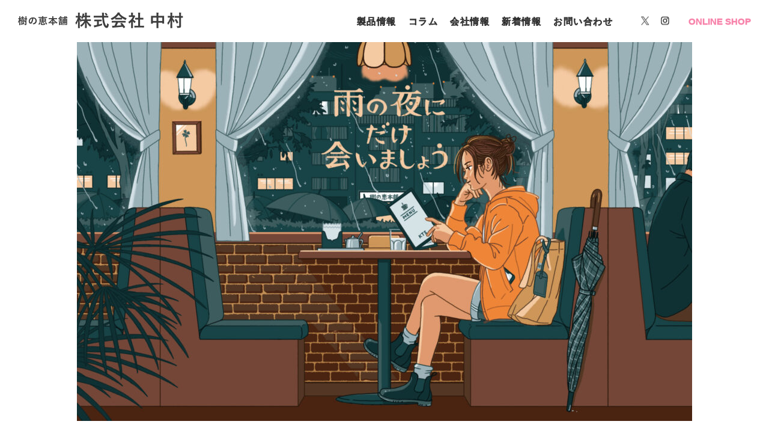

--- FILE ---
content_type: text/html; charset=UTF-8
request_url: https://kinomegumi.co.jp/good_night/katsuse12/
body_size: 13798
content:
<!DOCTYPE html>
<html lang="ja">
<head>
	<!-- Google Tag Manager -->
	<script>(function(w,d,s,l,i){w[l]=w[l]||[];w[l].push({'gtm.start':														  
	new Date().getTime(),event:'gtm.js'});var f=d.getElementsByTagName(s)[0],
	j=d.createElement(s),dl=l!='dataLayer'?'&l='+l:'';j.async=true;j.src=
	'https://www.googletagmanager.com/gtm.js?id='+i+dl;f.parentNode.insertBefore(j,f);
	})(window,document,'script','dataLayer','GTM-M28WR77');
	</script>
	<!-- End Google Tag Manager -->
	
<!-- Google Tag Manager -->
<script>(function(w,d,s,l,i){w[l]=w[l]||[];w[l].push({'gtm.start':
new Date().getTime(),event:'gtm.js'});var f=d.getElementsByTagName(s)[0],
j=d.createElement(s),dl=l!='dataLayer'?'&l='+l:'';j.async=true;j.src=
'https://www.googletagmanager.com/gtm.js?id='+i+dl;f.parentNode.insertBefore(j,f);
})(window,document,'script','dataLayer','GTM-T47GFJB');</script>
<!-- End Google Tag Manager -->
<meta charset="UTF-8">
<meta name="viewport" content="width=device-width, initial-scale=1.0">
<meta http-equiv="X-UA-Compatible" content="ie=edge">
<meta name="facebook-domain-verification" content="j6pdu8g3s7oxogbj93dzthyktsipj1" />
<!--GA-->
<script>
(function(i,s,o,g,r,a,m){i['GoogleAnalyticsObject']=r;i[r]=i[r]||function(){
(i[r].q=i[r].q||[]).push(arguments)},i[r].l=1*new Date();a=s.createElement(o),
m=s.getElementsByTagName(o)[0];a.async=1;a.src=g;m.parentNode.insertBefore(a,m)
})(window,document,'script','//www.google-analytics.com/analytics.js','ga');

ga('create', 'UA-60726215-1', 'auto');
ga('set', 'dimension1', '122.213.187.178');
ga('send', 'pageview');
</script>


<meta name="description"  content="今日も1日がんばったあなたに、天然樹液シート足リラシート。天然樹液の豊かな恵みで日々の暮らしを快適に。毎日の暮らしを支える「衣・食・住」に新たなプラス1を提供してまいります。" />
<!--

<meta name="description"  content="今日も1日がんばったあなたに、天然樹液シート足リラシート。天然樹液の豊かな恵みで日々の暮らしを快適に。毎日の暮らしを支える「衣・食・住」に新たなプラス1を提供してまいります。" />
-->

<meta name="google-site-verification" content="RWPADNrd5atrZAhhZeOOtQgGMz2xm1e0XUYzCRfwmRY" />

<link rel="canonical" href="https://kinomegumi.co.jp/" />
<meta property="og:type" content="website" />
<meta property="og:title" content="樹の恵本舗　株式会社中村｜足リラシート・樹の恵" />
<meta property="og:description" content="天然素材で健康促進を願う樹の恵本舗「中村」コーポレートサイトです。" />
<meta property="og:url" content="https://kinomegumi.co.jp/" />
<meta property="og:site_name" content="樹の恵本舗　株式会社中村｜足リラシート・樹の恵" />
<meta property="og:image" content="https://kinomegumi.co.jp/wp/wp-content/themes/kinomegumi2022/images/nakamura-corp__ogp.jpg" />
<meta property="fb:app_id" content="323857755071964" />
<meta property="og:image:secure_url" content="https://kinomegumi.co.jp/wp/wp-content/themes/kinomegumi2022/images/nakamura-corp__ogp.jpg" />
<meta name="twitter:card" content="summary_large_image" />
<meta name="twitter:title" content="樹の恵本舗　株式会社中村｜足リラシート・樹の恵" />
<meta name="twitter:description" content="天然素材で健康促進を願う樹の恵本舗「中村」コーポレートサイトです。" />
<meta name="twitter:image" content="https://kinomegumi.co.jp/wp/wp-content/themes/kinomegumi2022/images/nakamura-corp__ogp.jpg" />

<link rel="stylesheet" href="https://kinomegumi.co.jp/wp/wp-content/themes/kinomegumi2022/css/reset.css" />
<link rel="stylesheet" href="https://kinomegumi.co.jp/wp/wp-content/themes/kinomegumi2022/css/main.css?240809" />
	
<script type="text/javascript" src="https://kinomegumi.co.jp/wp/wp-content/themes/kinomegumi2022/js/jquery.js"></script>
<script type="text/javascript" src="https://kinomegumi.co.jp/wp/wp-content/themes/kinomegumi2022/js/main.js"></script>

<link rel="stylesheet" href="https://kinomegumi.co.jp/wp/wp-content/themes/kinomegumi2022/css/mystyle.css" />

<!--20251212クリスマス追加-->
<!--ここまで-->

    
		<!-- All in One SEO 4.2.3.1 -->
		<title>カツセマサヒコ 「雨の夜にだけ会いましょう」 第8夜| 樹の恵本舗 株式会社 中村 | 天然樹液シート樹の恵 足リラシリーズ</title>
		<meta name="description" content="ライター/小説家 カツセマサヒコのコラム。「雨の夜にだけ会いましょう」第8夜 。中村のスペシャルコンテンツ「夜リラタイム」では、夜の時間に最適なリラックスできる読み物を掲載しています。ここでしか読めないコンテンツが盛りだくさん。「夜リラタイム」で素敵な夜をお過ごしください。" />
		<meta name="robots" content="max-image-preview:large" />
		<meta name="google-site-verification" content="RWPADNrd5atrZAhhZeOOtQgGMz2xm1e0XUYzCRfwmRY" />
		<link rel="canonical" href="https://kinomegumi.co.jp/good_night/katsuse12/" />
		<meta name="generator" content="All in One SEO (AIOSEO) 4.2.3.1 " />
		<meta property="og:locale" content="ja_JP" />
		<meta property="og:site_name" content="樹の恵本舗　株式会社中村｜足リラシート・樹の恵" />
		<meta property="og:type" content="article" />
		<meta property="og:title" content="カツセマサヒコ 「雨の夜にだけ会いましょう」 第8夜| 樹の恵本舗 株式会社 中村 | 天然樹液シート樹の恵 足リラシリーズ" />
		<meta property="og:description" content="ライター/小説家 カツセマサヒコのコラム。「雨の夜にだけ会いましょう」第8夜 。中村のスペシャルコンテンツ「夜リラタイム」では、夜の時間に最適なリラックスできる読み物を掲載しています。ここでしか読めないコンテンツが盛りだくさん。「夜リラタイム」で素敵な夜をお過ごしください。" />
		<meta property="og:url" content="https://kinomegumi.co.jp/good_night/katsuse12/" />
		<meta property="fb:app_id" content="323857755071964" />
		<meta property="og:image" content="https://www.kinomegumi.co.jp/wp/wp-content/uploads/2022/06/dc945fbd9b42b1c85f2bea65e25746b5.jpg" />
		<meta property="og:image:secure_url" content="https://www.kinomegumi.co.jp/wp/wp-content/uploads/2022/06/dc945fbd9b42b1c85f2bea65e25746b5.jpg" />
		<meta property="article:published_time" content="2024-03-29T10:00:00+00:00" />
		<meta property="article:modified_time" content="2024-03-29T07:10:59+00:00" />
		<meta name="twitter:card" content="summary_large_image" />
		<meta name="twitter:title" content="カツセマサヒコ 「雨の夜にだけ会いましょう」 第8夜| 樹の恵本舗 株式会社 中村 | 天然樹液シート樹の恵 足リラシリーズ" />
		<meta name="twitter:description" content="ライター/小説家 カツセマサヒコのコラム。「雨の夜にだけ会いましょう」第8夜 。中村のスペシャルコンテンツ「夜リラタイム」では、夜の時間に最適なリラックスできる読み物を掲載しています。ここでしか読めないコンテンツが盛りだくさん。「夜リラタイム」で素敵な夜をお過ごしください。" />
		<meta name="twitter:image" content="https://kinomegumi.co.jp/wp/wp-content/uploads/2024/03/a11b4bb3ba448d1fa402ac3dc62cc91f.png" />
		<meta name="google" content="nositelinkssearchbox" />
		<script type="application/ld+json" class="aioseo-schema">
			{"@context":"https:\/\/schema.org","@graph":[{"@type":"WebSite","@id":"https:\/\/kinomegumi.co.jp\/#website","url":"https:\/\/kinomegumi.co.jp\/","name":"\u6a39\u306e\u6075\u672c\u8217 \u682a\u5f0f\u4f1a\u793e \u4e2d\u6751","description":"\u5929\u7136\u6a39\u6db2\u30b7\u30fc\u30c8\u6a39\u306e\u6075 \u8db3\u30ea\u30e9\u30b7\u30ea\u30fc\u30ba","inLanguage":"ja","publisher":{"@id":"https:\/\/kinomegumi.co.jp\/#organization"}},{"@type":"Organization","@id":"https:\/\/kinomegumi.co.jp\/#organization","name":"\u6a39\u306e\u6075\u672c\u8217 \u682a\u5f0f\u4f1a\u793e \u4e2d\u6751","url":"https:\/\/kinomegumi.co.jp\/"},{"@type":"BreadcrumbList","@id":"https:\/\/kinomegumi.co.jp\/good_night\/katsuse12\/#breadcrumblist","itemListElement":[{"@type":"ListItem","@id":"https:\/\/kinomegumi.co.jp\/#listItem","position":1,"item":{"@type":"WebPage","@id":"https:\/\/kinomegumi.co.jp\/","name":"\u30db\u30fc\u30e0","description":"\u4eca\u65e5\u30821\u65e5\u304c\u3093\u3070\u3063\u305f\u3042\u306a\u305f\u306b\u3001\u5929\u7136\u6a39\u6db2\u30b7\u30fc\u30c8\u8db3\u30ea\u30e9\u30b7\u30fc\u30c8\u3002\u5929\u7136\u6a39\u6db2\u306e\u8c4a\u304b\u306a\u6075\u307f\u3067\u65e5\u3005\u306e\u66ae\u3089\u3057\u3092\u5feb\u9069\u306b\u3002\u6bce\u65e5\u306e\u66ae\u3089\u3057\u3092\u652f\u3048\u308b\u300c\u8863\u30fb\u98df\u30fb\u4f4f\u300d\u306b\u65b0\u305f\u306a\u30d7\u30e9\u30b91\u3092\u63d0\u4f9b\u3057\u3066\u307e\u3044\u308a\u307e\u3059\u3002","url":"https:\/\/kinomegumi.co.jp\/"},"nextItem":"https:\/\/kinomegumi.co.jp\/good_night\/katsuse12\/#listItem"},{"@type":"ListItem","@id":"https:\/\/kinomegumi.co.jp\/good_night\/katsuse12\/#listItem","position":2,"item":{"@type":"WebPage","@id":"https:\/\/kinomegumi.co.jp\/good_night\/katsuse12\/","name":"\u300c\u96e8\u306e\u591c\u306b\u3060\u3051\u4f1a\u3044\u307e\u3057\u3087\u3046\u300d","description":"\u30e9\u30a4\u30bf\u30fc\/\u5c0f\u8aac\u5bb6 \u30ab\u30c4\u30bb\u30de\u30b5\u30d2\u30b3\u306e\u30b3\u30e9\u30e0\u3002\u300c\u96e8\u306e\u591c\u306b\u3060\u3051\u4f1a\u3044\u307e\u3057\u3087\u3046\u300d\u7b2c8\u591c \u3002\u4e2d\u6751\u306e\u30b9\u30da\u30b7\u30e3\u30eb\u30b3\u30f3\u30c6\u30f3\u30c4\u300c\u591c\u30ea\u30e9\u30bf\u30a4\u30e0\u300d\u3067\u306f\u3001\u591c\u306e\u6642\u9593\u306b\u6700\u9069\u306a\u30ea\u30e9\u30c3\u30af\u30b9\u3067\u304d\u308b\u8aad\u307f\u7269\u3092\u63b2\u8f09\u3057\u3066\u3044\u307e\u3059\u3002\u3053\u3053\u3067\u3057\u304b\u8aad\u3081\u306a\u3044\u30b3\u30f3\u30c6\u30f3\u30c4\u304c\u76db\u308a\u3060\u304f\u3055\u3093\u3002\u300c\u591c\u30ea\u30e9\u30bf\u30a4\u30e0\u300d\u3067\u7d20\u6575\u306a\u591c\u3092\u304a\u904e\u3054\u3057\u304f\u3060\u3055\u3044\u3002","url":"https:\/\/kinomegumi.co.jp\/good_night\/katsuse12\/"},"previousItem":"https:\/\/kinomegumi.co.jp\/#listItem"}]},{"@type":"Person","@id":"https:\/\/kinomegumi.co.jp\/author\/kinomegumi_admin\/#author","url":"https:\/\/kinomegumi.co.jp\/author\/kinomegumi_admin\/","name":"kinomegumi_admin","image":{"@type":"ImageObject","@id":"https:\/\/kinomegumi.co.jp\/good_night\/katsuse12\/#authorImage","url":"https:\/\/secure.gravatar.com\/avatar\/5980854c69182f8a2e059aa5704b304d?s=96&d=mm&r=g","width":96,"height":96,"caption":"kinomegumi_admin"}},{"@type":"WebPage","@id":"https:\/\/kinomegumi.co.jp\/good_night\/katsuse12\/#webpage","url":"https:\/\/kinomegumi.co.jp\/good_night\/katsuse12\/","name":"\u30ab\u30c4\u30bb\u30de\u30b5\u30d2\u30b3 \u300c\u96e8\u306e\u591c\u306b\u3060\u3051\u4f1a\u3044\u307e\u3057\u3087\u3046\u300d \u7b2c8\u591c| \u6a39\u306e\u6075\u672c\u8217 \u682a\u5f0f\u4f1a\u793e \u4e2d\u6751 | \u5929\u7136\u6a39\u6db2\u30b7\u30fc\u30c8\u6a39\u306e\u6075 \u8db3\u30ea\u30e9\u30b7\u30ea\u30fc\u30ba","description":"\u30e9\u30a4\u30bf\u30fc\/\u5c0f\u8aac\u5bb6 \u30ab\u30c4\u30bb\u30de\u30b5\u30d2\u30b3\u306e\u30b3\u30e9\u30e0\u3002\u300c\u96e8\u306e\u591c\u306b\u3060\u3051\u4f1a\u3044\u307e\u3057\u3087\u3046\u300d\u7b2c8\u591c \u3002\u4e2d\u6751\u306e\u30b9\u30da\u30b7\u30e3\u30eb\u30b3\u30f3\u30c6\u30f3\u30c4\u300c\u591c\u30ea\u30e9\u30bf\u30a4\u30e0\u300d\u3067\u306f\u3001\u591c\u306e\u6642\u9593\u306b\u6700\u9069\u306a\u30ea\u30e9\u30c3\u30af\u30b9\u3067\u304d\u308b\u8aad\u307f\u7269\u3092\u63b2\u8f09\u3057\u3066\u3044\u307e\u3059\u3002\u3053\u3053\u3067\u3057\u304b\u8aad\u3081\u306a\u3044\u30b3\u30f3\u30c6\u30f3\u30c4\u304c\u76db\u308a\u3060\u304f\u3055\u3093\u3002\u300c\u591c\u30ea\u30e9\u30bf\u30a4\u30e0\u300d\u3067\u7d20\u6575\u306a\u591c\u3092\u304a\u904e\u3054\u3057\u304f\u3060\u3055\u3044\u3002","inLanguage":"ja","isPartOf":{"@id":"https:\/\/kinomegumi.co.jp\/#website"},"breadcrumb":{"@id":"https:\/\/kinomegumi.co.jp\/good_night\/katsuse12\/#breadcrumblist"},"author":"https:\/\/kinomegumi.co.jp\/author\/kinomegumi_admin\/#author","creator":"https:\/\/kinomegumi.co.jp\/author\/kinomegumi_admin\/#author","image":{"@type":"ImageObject","@id":"https:\/\/kinomegumi.co.jp\/#mainImage","url":"https:\/\/kinomegumi.co.jp\/wp\/wp-content\/uploads\/2024\/03\/a11b4bb3ba448d1fa402ac3dc62cc91f.png","width":848,"height":622},"primaryImageOfPage":{"@id":"https:\/\/kinomegumi.co.jp\/good_night\/katsuse12\/#mainImage"},"datePublished":"2024-03-29T10:00:00+09:00","dateModified":"2024-03-29T07:10:59+09:00"}]}
		</script>
		<!-- All in One SEO -->

<link rel='dns-prefetch' href='//s.w.org' />
		<script type="text/javascript">
			window._wpemojiSettings = {"baseUrl":"https:\/\/s.w.org\/images\/core\/emoji\/12.0.0-1\/72x72\/","ext":".png","svgUrl":"https:\/\/s.w.org\/images\/core\/emoji\/12.0.0-1\/svg\/","svgExt":".svg","source":{"concatemoji":"https:\/\/kinomegumi.co.jp\/wp\/wp-includes\/js\/wp-emoji-release.min.js?ver=5.3.20"}};
			!function(e,a,t){var n,r,o,i=a.createElement("canvas"),p=i.getContext&&i.getContext("2d");function s(e,t){var a=String.fromCharCode;p.clearRect(0,0,i.width,i.height),p.fillText(a.apply(this,e),0,0);e=i.toDataURL();return p.clearRect(0,0,i.width,i.height),p.fillText(a.apply(this,t),0,0),e===i.toDataURL()}function c(e){var t=a.createElement("script");t.src=e,t.defer=t.type="text/javascript",a.getElementsByTagName("head")[0].appendChild(t)}for(o=Array("flag","emoji"),t.supports={everything:!0,everythingExceptFlag:!0},r=0;r<o.length;r++)t.supports[o[r]]=function(e){if(!p||!p.fillText)return!1;switch(p.textBaseline="top",p.font="600 32px Arial",e){case"flag":return s([127987,65039,8205,9895,65039],[127987,65039,8203,9895,65039])?!1:!s([55356,56826,55356,56819],[55356,56826,8203,55356,56819])&&!s([55356,57332,56128,56423,56128,56418,56128,56421,56128,56430,56128,56423,56128,56447],[55356,57332,8203,56128,56423,8203,56128,56418,8203,56128,56421,8203,56128,56430,8203,56128,56423,8203,56128,56447]);case"emoji":return!s([55357,56424,55356,57342,8205,55358,56605,8205,55357,56424,55356,57340],[55357,56424,55356,57342,8203,55358,56605,8203,55357,56424,55356,57340])}return!1}(o[r]),t.supports.everything=t.supports.everything&&t.supports[o[r]],"flag"!==o[r]&&(t.supports.everythingExceptFlag=t.supports.everythingExceptFlag&&t.supports[o[r]]);t.supports.everythingExceptFlag=t.supports.everythingExceptFlag&&!t.supports.flag,t.DOMReady=!1,t.readyCallback=function(){t.DOMReady=!0},t.supports.everything||(n=function(){t.readyCallback()},a.addEventListener?(a.addEventListener("DOMContentLoaded",n,!1),e.addEventListener("load",n,!1)):(e.attachEvent("onload",n),a.attachEvent("onreadystatechange",function(){"complete"===a.readyState&&t.readyCallback()})),(n=t.source||{}).concatemoji?c(n.concatemoji):n.wpemoji&&n.twemoji&&(c(n.twemoji),c(n.wpemoji)))}(window,document,window._wpemojiSettings);
		</script>
		<style type="text/css">
img.wp-smiley,
img.emoji {
	display: inline !important;
	border: none !important;
	box-shadow: none !important;
	height: 1em !important;
	width: 1em !important;
	margin: 0 .07em !important;
	vertical-align: -0.1em !important;
	background: none !important;
	padding: 0 !important;
}
</style>
	<link rel='stylesheet' id='wp-block-library-css'  href='https://kinomegumi.co.jp/wp/wp-includes/css/dist/block-library/style.min.css?ver=5.3.20' type='text/css' media='all' />
<link rel='https://api.w.org/' href='https://kinomegumi.co.jp/wp-json/' />
<link rel="EditURI" type="application/rsd+xml" title="RSD" href="https://kinomegumi.co.jp/wp/xmlrpc.php?rsd" />
<link rel="wlwmanifest" type="application/wlwmanifest+xml" href="https://kinomegumi.co.jp/wp/wp-includes/wlwmanifest.xml" /> 
<link rel='prev' title='「映画でくつろぐ夜。」　第72夜' href='https://kinomegumi.co.jp/good_night/movie72/' />
<link rel='next' title='「映画でくつろぐ夜。」　第73夜' href='https://kinomegumi.co.jp/good_night/movie73/' />
<meta name="generator" content="WordPress 5.3.20" />
<link rel='shortlink' href='https://kinomegumi.co.jp/?p=2490' />
<link rel="alternate" type="application/json+oembed" href="https://kinomegumi.co.jp/wp-json/oembed/1.0/embed?url=https%3A%2F%2Fkinomegumi.co.jp%2Fgood_night%2Fkatsuse12%2F" />
<link rel="alternate" type="text/xml+oembed" href="https://kinomegumi.co.jp/wp-json/oembed/1.0/embed?url=https%3A%2F%2Fkinomegumi.co.jp%2Fgood_night%2Fkatsuse12%2F&#038;format=xml" />
		<style type="text/css" id="wp-custom-css">
			p.aoi{line-height:4.5;}
p.aoi{margin-top:40}

		</style>
		<noscript><style id="rocket-lazyload-nojs-css">.rll-youtube-player, [data-lazy-src]{display:none !important;}</style></noscript></head>
	
<body data-rsssl=1 id="top">
	<!-- Google Tag Manager (noscript) -->
	<noscript>
	<iframe src="https://www.googletagmanager.com/ns.html?id=GTM-M28WR77"
	height="0" width="0" style="display:none;visibility:hidden"></iframe>
	</noscript>
	<!-- End Google Tag Manager (noscript) -->
	
	
<!-- Google Tag Manager (noscript) -->
<noscript><iframe src="https://www.googletagmanager.com/ns.html?id=GTM-T47GFJB"
height="0" width="0" style="display:none;visibility:hidden"></iframe></noscript>
<!-- End Google Tag Manager (noscript) -->


<header>
  <div class="logoArea">
	<a href="https://kinomegumi.co.jp/">
	  <img src="https://kinomegumi.co.jp/wp/wp-content/themes/kinomegumi2022/images/common/hdr_logo.png" width="276" alt="樹の恵本舗 株式会社 中村" class="pc">
	  <img src="https://kinomegumi.co.jp/wp/wp-content/themes/kinomegumi2022/images/common/hdr_logo_sp.png" width="159" alt="樹の恵本舗 株式会社 中村" class="sp">
	</a>
  </div>
  <div class="sp_shopArea">
    <a href="https://kinomegumi.co.jp/onlineshop/"><span>ONLINE SHOP</span></a>
  </div>
  <div class="sp_menu_btn">
	<div class="sp_menu_btn_menu">
	  <span class="df">
		<img src="https://kinomegumi.co.jp/wp/wp-content/themes/kinomegumi2022/images/common/hdr_menu_sp.png" alt="MENU">
	  </span>
	  <span class="ov">
		<img src="https://kinomegumi.co.jp/wp/wp-content/themes/kinomegumi2022/images/common/hdr_menu_sp_ov.png" alt="CLOSE">
	  </span>
	</div>
  </div>
  <div id="gNav">
	<ul>
	  <li><a href="https://kinomegumi.co.jp/product/"><span>製品情報</span></a></li>
	  <li><a href="https://kinomegumi.co.jp/good_night/"><span>コラム</span></a></li>
	  <li><a href="https://kinomegumi.co.jp/company/"><span>会社情報</span></a></li>
	  <li><a href="https://kinomegumi.co.jp/news/"><span>新着情報</span></a></li>
	  <li><a href="https://kinomegumi.co.jp/contact/"><span>お問い合わせ</span></a></li>
	  <li class="sns"><a href="https://twitter.com/n_kinomegumi/" target="_blank"><span><img src="https://kinomegumi.co.jp/wp/wp-content/themes/kinomegumi2022/images/common/hdr_link_twitter.png" width="18" alt="twitter"></span></a>
	  <a href="https://www.instagram.com/ashirira_yorurira/" target="_blank"><span><img src="https://kinomegumi.co.jp/wp/wp-content/themes/kinomegumi2022/images/common/hdr_link_insta.png" width="18" alt="instagram"></span></a></li>
	  <li class="shop"><a href="https://kinomegumi.co.jp/onlineshop/"><span>ONLINE SHOP</span></a></li>
	</ul>
  </div>
</header>


<div class="content content--column-one">
<div class="nm-inner">
<div class="row">

<main class="primary">
<div class="content__single">

		
<div class="main">
<article class="nmr-single post-2490 good_night type-good_night status-publish has-post-thumbnail hentry writer-katsuse">

	<div class="nmr-single-header">

		<div class="nmr-single-img">
				
								<img src="https://kinomegumi.co.jp/wp/wp-content/uploads/2023/04/bc07d85dedd52eb317e9cf925fb069c5-1024x630.jpg" alt="雨の夜にだけ会いましょう_メインビジュアル_230426">
		
		</div><!-- /nmr-single-img -->

		<section class="bread-crumb-list">
                    <ul class="bread-crumb-list__items">
						<li><a href="https://kinomegumi.co.jp/">トップ</a>　</li>
						<li><a href="https://kinomegumi.co.jp/good_night/">＞ 夜リラタイム</a>　</li>
                        <li class="bread-crumb-list__item">＞ 「雨の夜にだけ会いましょう」</li>
                    </ul>
                </section>

	</div><!-- /nmr-single-header -->

	<div class="nmr-single-body animation">
		<h1 class="nmr-single-title">「雨の夜にだけ会いましょう」</h1><!-- /nmr-single-title -->

		<div class="nmr-single-sns">
			<ul>
				<li><a target="_blank" href="http://www.facebook.com/share.php?u=https://kinomegumi.co.jp/good_night/katsuse12/"><img class="nmr-icon-facebook" src="https://kinomegumi.co.jp/wp/wp-content/themes/kinomegumi2022/images/blog/icon-facebook--thin.png" alt=""></a></li>
				<li><a id="sns_twitter" target="_blank" href="https://twitter.com/intent/tweet?text=" rel="nofollow noopener"><img class="nmr-icon-twitter" src="https://kinomegumi.co.jp/wp/wp-content/themes/kinomegumi2022/images/blog/icon-twitter.png" alt=""></a></li>
				<li><a target="_blank" href="http://pinterest.com/pin/create/button/?url=https://kinomegumi.co.jp/good_night/katsuse12/&media=https://kinomegumi.co.jp/wp/wp-content/uploads/2024/03/a11b4bb3ba448d1fa402ac3dc62cc91f.png&description=「定期的に集まろうぜ」と言い出した飲み会は二回目が開催されない。　仕事も遊びの約束も、数週間先の予定を詰められるとなんだか心が重くなる。「もっと雑で、ちょうどいいこと」を求めて、無責任な願望を言葉にしてみるカツセマサヒコ [&hellip;]"><img class="nmr-icon-pintarest" src="https://kinomegumi.co.jp/wp/wp-content/themes/kinomegumi2022/images/blog/icon-pintarest--thin.png" alt=""></a></li>
			</ul>
		</div><!-- /.nmr-single-sns -->

		
<p>「定期的に集まろうぜ」と言い出した飲み会は二回目が開催されない。<br>　仕事も遊びの約束も、数週間先の予定を詰められるとなんだか心が重くなる。<br>「もっと雑で、ちょうどいいこと」を求めて、無責任な願望を言葉にしてみるカツセマサヒコの妄想コラム連載です。<br></p>



<div style="height:100px" aria-hidden="true" class="wp-block-spacer"></div>



<h2>第十二夜　寂れた動物園で鳥は啼く</h2>



<div style="height:20px" aria-hidden="true" class="wp-block-spacer"></div>



<p>突然ですけど、最近はちょっとしたことでクソリプが来るじゃないですか。そういうの、ほんとだるいじゃないですか。だからもう何も言いたくないんですよ最近は。こんな世界でバズりたいとか、どんな欲求モンスターなんですか。怖いですよそんなの。てか、Xって。Xってなんだよ。なんで平然と受け入れてんすか。それでいいんすか。ダサすぎじゃないすか。「ロックマンX」くらいですよ、Xが格好良かった時期って。なんで令和にもなってXで済まされてるんですか。え、「ロックマンX」知らないんですか？ ちょー面白いんですよ、あのゲーム。</p>



<p>といった具合に、SNSというものがどうにもかったるくなってしまうときがあります。インスタなんかも、たとえばラーメンの写真をストーリーにあげたのに「高円寺周辺のドーナツ屋で美味しいお店知りませんか？！
なる早で教えてください！」なんていう俺の人生に全く全然1ミリも関係ない返信が割と頻繁に届くのが辛すぎて、最近はDM欄を閉じっぱなしにしています。なんなんだよ。コミュニケーションという概念が存在しない世界かよ。</p>



<p>そんなふうにイライラして仕方ない日は、平日の動物園に行くのが良いと思うのです。</p>



<p>それも、大きくて有名なところではダメ。大きくて有名な動物園は、パンダを見るのに三十分も並んだりするじゃないですか。その上、ようやく辿り着いたパンダは草木に隠れてお尻くらいしか見えない、みたいなの、せっかく平日に休みを取ったのに悲しいじゃないですか。</p>



<p>だから、もっとマイナーで、少し足を伸ばさないと辿り着けなさそうな、ちょっと不便な動物園に向かうのです。ガラッガラの入場券売り場は四つのうち三つが閉まっていて、一つだけ空いているその窓口も、中に座っているお姉さんが『夏色』の駐車場の猫もびっくりするほど退屈そうに大きなあくびをしながら今日も一日を過ごしています。</p>



<p>「大人、一枚お願いします」</p>



<p>平日に、大人ひとりで、動物園。これが本当に、グッとくるのですよね。要するに、人類なんて糞食らえっていう、ボイコットの合図ですよ。本来なら山の奥にこもって野生動物でも見たいところですけど、あいにく僕らは文明社会にすっかり毒されてしまった人間。舗装された道を歩きながら、襲ってくる心配のない動物たちをゆっくりと見ていたいという戯言をほざきます（本当によくない）。</p>



<p>そうして静かで小さな動物園に足を踏み入れると、漂ってくる獣の匂い。ああ、私は今、しっかりと人間社会から遠ざかっている。目の前にあるのはクソリプなんかではなく、本当のうんこ。生命の循環。地球の息吹。自分よりもはるかに年上のゾウが、ゆったりと歩きながら命のかけらを落としていきます。</p>



<p>手すりに捕まり、その長い鼻の動きを十分近く眺めていると、ふいに後ろで、カシャンと音がしました。大きな一眼レフカメラが、どう見てもゾウだけでなく、私にもレンズを向けているのです。</p>



<p>「あ、ごめんなさい」</p>



<p>ファインダーから顔を上げて、撮影者の女性が言いました。</p>



<p>「あまりに、哀愁がすごかったので」</p>



<p>そう言って見せてくれたデジタル一眼の画面には、確かにこれ以上ないほど哀愁という言葉が似合う男の後ろ姿が写されていました。「本当だ」と僕が言うと、とても満足そうな顔で、その女性も頷くのです。</p>



<p>「人類に、疲れちゃったって感じでしたよ」</p>



<p>「あ、すごいですね。本当にそのとおりです」</p>



<p>「あ、じゃあ、私も一緒です」</p>



<p>「え、同じ理由で、ここに？」</p>



<p>平日に一人で動物園に来るなんて、大体はそんな理由なんじゃないですか。彼女はそう答えながら、動物園の奥へと向かっていきます。このまま話が途切れるのも不自然に思った僕は、いつの間にか、その後ろをついていくことになりました。</p>



<p>「ここには、何度か来てるんですか？」</p>



<p>「私、年パスまで持っちゃってて」</p>



<p>照れくさそうに笑いながら、彼女は財布の中から顔写真付きの年間パスポートを見せてくれました。こんなに寂れてる動物園なのに年パスがしっかり顔写真付きであることにまず驚きましたが、そんなことはどうでもよくなるほどさらに驚いたのが、写真の彼女の写りが異常すぎるほどに悪いことでした。</p>



<p>「あ」</p>



<p>そのことに気がついたのか、彼女は僕じゃなきゃ見逃しちゃうほどのスピードで、年間パスポートを再び財布にしまいました。どうしてか、あんなに人類を憎んでいたはずなのに、明らかに慌てるその表情すら最高に僕の心ときめかせるのはなぜでしょうか。</p>



<p>そのあとも、僕らはどんな理由で人間に飽き飽きしているのか、お互いのことは一切話さないまま、キリンやカピバラやゾウガメを見て、それらの生き物の素晴らしさを語り合って過ごしました。途中で見かけたクジャクは静かな園内を小馬鹿にするように大きな声で啼き散らしており、それを見て笑う僕らは、はたから見れば、絶対にうまくいってるカップルに違いありません。</p>



<p>「あの、また人類が憎くなったら、ここで会いませんか？」</p>



<p>いよいよ入り口まで戻ってきたところで、僕はカメラを下げた彼女に尋ねてみました。</p>



<p>「一人で憎むより、二人で憎んだほうが、なんだかいいかなと思って」</p>



<p>そんな言い訳がましい補足を付け加えながら誘ってみると、彼女は「いいですね、ぜひ」と言って、また僕の心をトゥンクさせてくれます。</p>



<p>「本当ですか？！　あの、じゃあ、連絡先とか！」</p>



<p>「あ、私、結婚してるんで」</p>



<p>このくらい。このくらい雑でちょうどいい出来事が、来世あたりで起こりますように。</p>



<p></p>



<p></p>



<figure class="wp-block-image size-large"><img src="https://kinomegumi.co.jp/wp/wp-content/uploads/2024/03/45680680e13a285e8015dd5c6caa62ea-1024x761.jpg" alt="" class="wp-image-2491" srcset="https://kinomegumi.co.jp/wp/wp-content/uploads/2024/03/45680680e13a285e8015dd5c6caa62ea-1024x761.jpg 1024w, https://kinomegumi.co.jp/wp/wp-content/uploads/2024/03/45680680e13a285e8015dd5c6caa62ea-300x223.jpg 300w, https://kinomegumi.co.jp/wp/wp-content/uploads/2024/03/45680680e13a285e8015dd5c6caa62ea-768x571.jpg 768w, https://kinomegumi.co.jp/wp/wp-content/uploads/2024/03/45680680e13a285e8015dd5c6caa62ea-1536x1141.jpg 1536w, https://kinomegumi.co.jp/wp/wp-content/uploads/2024/03/45680680e13a285e8015dd5c6caa62ea.jpg 1696w" sizes="(max-width: 1024px) 100vw, 1024px" /></figure>



<div style="height:100px" aria-hidden="true" class="wp-block-spacer"></div>



<p></p>

	</div><!-- /nmr-single-body -->
		
	<div class="nmr-single-sns nmr-single-sns--last animation">
		<ul>
			<li><a target="_blank" href="http://www.facebook.com/share.php?u=https://kinomegumi.co.jp/good_night/katsuse12/"><img class="nmr-icon-facebook" src="https://kinomegumi.co.jp/wp/wp-content/themes/kinomegumi2022/images/blog/icon-facebook.png" alt=""></a></li>
			<li><a id="sns_twitter02" target="_blank" href="https://twitter.com/intent/tweet?text=" rel="nofollow noopener"><img class="nmr-icon-twitter" src="https://kinomegumi.co.jp/wp/wp-content/themes/kinomegumi2022/images/blog/icon-twitter.png" alt=""></a></li>
			<script>
			//Twitterリンク生成
						window.addEventListener('DOMContentLoaded', function(){
						var text = encodeURIComponent(document.title);
						var url = encodeURIComponent(location.href);
						var href = 'https://twitter.com/intent/tweet?text=' + text + '&hashtags=夜リラタイム,足リラ&url=' + url;
						document.getElementById('sns_twitter').setAttribute('href', href);
						document.getElementById('sns_twitter02').setAttribute('href', href);
						}, false);
			</script>
			<li><a target="_blank" href="http://pinterest.com/pin/create/button/?url=https://kinomegumi.co.jp/good_night/katsuse12/&media=https://kinomegumi.co.jp/wp/wp-content/uploads/2024/03/a11b4bb3ba448d1fa402ac3dc62cc91f.png&description=「定期的に集まろうぜ」と言い出した飲み会は二回目が開催されない。　仕事も遊びの約束も、数週間先の予定を詰められるとなんだか心が重くなる。「もっと雑で、ちょうどいいこと」を求めて、無責任な願望を言葉にしてみるカツセマサヒコ [&hellip;]"><img class="nmr-icon-pintarest" src="https://kinomegumi.co.jp/wp/wp-content/themes/kinomegumi2022/images/blog/icon-pintarest.png" alt=""></a></li>
		</ul>
	</div><!-- /.nmr-single-sns -->

</article><!-- /nmr-single -->
</div><!-- /main -->


<div class="nmr-single-related animation">


	<h2 class="page__ttl">
		<img class="page__ttl--img" src="https://kinomegumi.co.jp/wp/wp-content/themes/kinomegumi2022/images/good_night/page-ttl.png" alt="Column">
		<p class="page__ttl__txt">
		関連コンテンツ
		</p>
	</h2>



		<div class="nmr-entry__items">
																		
					<div class="nmr-entry__item post-3373 good_night type-good_night status-publish has-post-thumbnail hentry writer-katsuse2025 writer-katsuse">
			<a class="nmr-card" href="https://kinomegumi.co.jp/good_night/katsuse32/">

			<div class="nmr-card__img">
				<!-- <div class="nmr-card__img-in"> -->
					<img width="2560" height="1902" src="https://kinomegumi.co.jp/wp/wp-content/uploads/2025/12/04106d415b6140b7102e92ac32fc3964-1-scaled.jpg" class="attachment-full size-full wp-post-image" alt="" srcset="https://kinomegumi.co.jp/wp/wp-content/uploads/2025/12/04106d415b6140b7102e92ac32fc3964-1-scaled.jpg 2560w, https://kinomegumi.co.jp/wp/wp-content/uploads/2025/12/04106d415b6140b7102e92ac32fc3964-1-300x223.jpg 300w, https://kinomegumi.co.jp/wp/wp-content/uploads/2025/12/04106d415b6140b7102e92ac32fc3964-1-1024x761.jpg 1024w, https://kinomegumi.co.jp/wp/wp-content/uploads/2025/12/04106d415b6140b7102e92ac32fc3964-1-768x571.jpg 768w, https://kinomegumi.co.jp/wp/wp-content/uploads/2025/12/04106d415b6140b7102e92ac32fc3964-1-1536x1141.jpg 1536w, https://kinomegumi.co.jp/wp/wp-content/uploads/2025/12/04106d415b6140b7102e92ac32fc3964-1-2048x1522.jpg 2048w" sizes="(max-width: 2560px) 100vw, 2560px" />				<!-- </div> -->
				<!-- /.nmr-card__img-in -->
			</div><!-- /nmr-card__img -->

			<div class="nmr-card__body">
				<div class="nmr-card__title">こんな時間にかけてる電話　第7回</div><!-- /nmr-card__title -->
				<div class="nmr-card__excerpt"><p>23時54分。この世界の何処かから聞こえる、誰かと誰かの真夜中の通話劇。 101号室の住人と301号室の住人 「あ、もしもし」「あっ、あっ、どうも」「えっと……小見、さん？」「はい。小見です。えっと、大津川さん」「あ、は [&hellip;]</p>
</div><!-- /nmr-card__excerpt -->
				<div class="nmr-card__auther">
					<div class="nmr-card__auther-name">by カツセマサヒコ</div><!-- /.nmr-card__auther-name -->
					<div class="nmr-card__auther-img"><img src="https://kinomegumi.co.jp/wp/wp-content/uploads/2023/04/A79903C2-AC42-4303-AF7A-99923F3B9F77-150x150.jpg" alt=""></div><!-- /nmr-card__auther-img -->
				</div><!-- /e-auther -->
			</div><!-- /nmr-card__body -->

			</a><!-- /nmr-media -->
				</div><!-- /nmr-entry__item -->

							
					<div class="nmr-entry__item post-3285 good_night type-good_night status-publish has-post-thumbnail hentry writer-katsuse2025 writer-katsuse">
			<a class="nmr-card" href="https://kinomegumi.co.jp/good_night/katsuse31/">

			<div class="nmr-card__img">
				<!-- <div class="nmr-card__img-in"> -->
					<img width="848" height="622" src="https://kinomegumi.co.jp/wp/wp-content/uploads/2025/11/a11b4bb3ba448d1fa402ac3dc62cc91f-2.png" class="attachment-full size-full wp-post-image" alt="" srcset="https://kinomegumi.co.jp/wp/wp-content/uploads/2025/11/a11b4bb3ba448d1fa402ac3dc62cc91f-2.png 848w, https://kinomegumi.co.jp/wp/wp-content/uploads/2025/11/a11b4bb3ba448d1fa402ac3dc62cc91f-2-300x220.png 300w, https://kinomegumi.co.jp/wp/wp-content/uploads/2025/11/a11b4bb3ba448d1fa402ac3dc62cc91f-2-768x563.png 768w" sizes="(max-width: 848px) 100vw, 848px" />				<!-- </div> -->
				<!-- /.nmr-card__img-in -->
			</div><!-- /nmr-card__img -->

			<div class="nmr-card__body">
				<div class="nmr-card__title">こんな時間にかけてる電話　第6回</div><!-- /nmr-card__title -->
				<div class="nmr-card__excerpt"><p>23時54分。この世界の何処かから聞こえる、誰かと誰かの真夜中の通話劇。 クレカを無くした人と、対応するテレオペ 「お待たせしました、オペレーターの佐々木が承ります」「あ、もしもし」「はい、どうされましたか？」「あ、クレ [&hellip;]</p>
</div><!-- /nmr-card__excerpt -->
				<div class="nmr-card__auther">
					<div class="nmr-card__auther-name">by カツセマサヒコ</div><!-- /.nmr-card__auther-name -->
					<div class="nmr-card__auther-img"><img src="https://kinomegumi.co.jp/wp/wp-content/uploads/2023/04/A79903C2-AC42-4303-AF7A-99923F3B9F77-150x150.jpg" alt=""></div><!-- /nmr-card__auther-img -->
				</div><!-- /e-auther -->
			</div><!-- /nmr-card__body -->

			</a><!-- /nmr-media -->
				</div><!-- /nmr-entry__item -->

							
					<div class="nmr-entry__item post-3273 good_night type-good_night status-publish has-post-thumbnail hentry writer-katsuse2025 writer-katsuse">
			<a class="nmr-card" href="https://kinomegumi.co.jp/good_night/katsuse30/">

			<div class="nmr-card__img">
				<!-- <div class="nmr-card__img-in"> -->
					<img width="848" height="622" src="https://kinomegumi.co.jp/wp/wp-content/uploads/2025/09/a11b4bb3ba448d1fa402ac3dc62cc91f-2.png" class="attachment-full size-full wp-post-image" alt="" srcset="https://kinomegumi.co.jp/wp/wp-content/uploads/2025/09/a11b4bb3ba448d1fa402ac3dc62cc91f-2.png 848w, https://kinomegumi.co.jp/wp/wp-content/uploads/2025/09/a11b4bb3ba448d1fa402ac3dc62cc91f-2-300x220.png 300w, https://kinomegumi.co.jp/wp/wp-content/uploads/2025/09/a11b4bb3ba448d1fa402ac3dc62cc91f-2-768x563.png 768w" sizes="(max-width: 848px) 100vw, 848px" />				<!-- </div> -->
				<!-- /.nmr-card__img-in -->
			</div><!-- /nmr-card__img -->

			<div class="nmr-card__body">
				<div class="nmr-card__title">こんな時間にかけてる電話　第5回</div><!-- /nmr-card__title -->
				<div class="nmr-card__excerpt"><p>23時54分。この世界の何処かから聞こえる、誰かと誰かの真夜中の通話劇。 誕生日の元カレと、それを口実にする元カノ 「もしもし？」「あ……、もしもーし」「久々―。どしたの？」「あ、いや、ちょっと……。久しぶりに、電話して [&hellip;]</p>
</div><!-- /nmr-card__excerpt -->
				<div class="nmr-card__auther">
					<div class="nmr-card__auther-name">by カツセマサヒコ</div><!-- /.nmr-card__auther-name -->
					<div class="nmr-card__auther-img"><img src="https://kinomegumi.co.jp/wp/wp-content/uploads/2023/04/A79903C2-AC42-4303-AF7A-99923F3B9F77-150x150.jpg" alt=""></div><!-- /nmr-card__auther-img -->
				</div><!-- /e-auther -->
			</div><!-- /nmr-card__body -->

			</a><!-- /nmr-media -->
				</div><!-- /nmr-entry__item -->

										</div><!-- /nmr-entry__items -->


	<div class="nmr-entry__more">
		<a class="nmr-btn" href="https://kinomegumi.co.jp/writer/katsuse/">
			<img src="https://kinomegumi.co.jp/wp/wp-content/themes/kinomegumi2022/images/more_btn.png" alt="MORE"></a>
	</div><!-- /.nmr-entry__more -->


</div><!-- /.nmr-single-related -->

<div class="nmr-single-writer animation">

	<h2 class="page__ttl">
		<img class="page__ttl--img" src="https://kinomegumi.co.jp/wp/wp-content/themes/kinomegumi2022/images/good_night/page-ttl3.png" alt="Product">
		<p class="page__ttl__txt">
		ライター紹介
		</p>
	</h2>


	<div class="nmr-single-writer__profile">
		<div class="nmr-profile-box nmr-profile-box--single">
			<div class="nmr-profile-box__img">
			<div class="nmr-profile-box__img-cover">
				<div class="nmr-profile-box__img-cover-in">
					<img src="https://kinomegumi.co.jp/wp/wp-content/uploads/2023/04/A79903C2-AC42-4303-AF7A-99923F3B9F77.jpg" alt="">
				</div><!-- /.nmr-profile-box__img-cover-in -->
			</div><!-- /.nmr-profile-box__img-cover -->
		</div><!-- /.nmr-profile-box__img -->
			<div class="nmr-profile-box__body">
					<div class="nmr-profile-box__title">
						<div class="nmr-profile-box__name">カツセマサヒコ</div><!-- /.nmr-profile-box__name -->
						<div class="nmr-profile-box__lead">ライター/小説家</div><!-- /.nmr-profile-box__lead -->
					</div><!-- /.nmr-profile-box__title -->
					<div class="nmr-profile-box__content">
						1986年東京生まれ。2014年よりライターとして活動を開始。2020年『明け方の若者たち』（幻冬舎）で小説家デビュー。同作は累計14万部を超える話題作となり、翌年に映画化。2作目の『夜行秘密』（双葉社）も、ロックバンド indigo la Endとのコラボレーション小説として大きな反響を呼んだ。他の活動に、雑誌連載やラジオ『NIGHT DIVER』（TOKYO FM 毎週木曜28:00～）のパーソナリティなどがある。<br />
<br />
<a href="https://www.instagram.com/katsuse_m/">【Instagram】：katsuse_m</a><br />
<a href="https://twitter.com/katsuse_m">【X】：@katsuse_m</a>					</div><!-- /.nmr-profile-box__content -->
			</div><!-- /.nmr-profile-box__body -->
		</div><!-- /.nmr-profile-box -->
	</div><!-- /.nmr-single-writer__profile -->

			<div class="nmr-single-writer__profile--provided">
			<div class="nmr-profile-box nmr-profile-box--single">
				<div class="nmr-profile-box__img">
				<div class="nmr-profile-box__img-cover">
					<div class="nmr-profile-box__img-cover-in">
						<img src="https://kinomegumi.co.jp/wp/wp-content/uploads/2023/04/profile-img-300x300-1.jpg" alt="">
					</div><!-- /.nmr-profile-box__img-cover-in -->
				</div><!-- /.nmr-profile-box__img-cover -->
			</div><!-- /.nmr-profile-box__img -->
				<div class="nmr-profile-box__body">
						<div class="nmr-profile-box__title">
							<div class="nmr-profile-box__name">水川雅也</div><!-- /.nmr-profile-box__name -->
							<div class="nmr-profile-box__lead">イラストレーター</div><!-- /.nmr-profile-box__lead -->
						</div><!-- /.nmr-profile-box__title -->
						<div class="nmr-profile-box__content">
							1995年生まれ。岡山県出身。<br />
デザイン会社勤務を経て、2021年に独立。<br />
書籍やCDジャケット、広告のイラストなど幅広く手掛けている。<br />
主な実績に、大江千里『Letter to N.Y.』ジャケット、TBSラジオ『安住紳一郎の日曜天国』番組ポストカードなどがある。<br />
<br />
<a href="https://masaya-mizukawa.com/">【official】：https://masaya-mizukawa.com/</a><br />
<a href="https://twitter.com/wriver02">【X】：@wriver02</a><br />
<a href="https://www.instagram.com/masaya_mizukawa/">【Instagram】：masaya_mizukawa</a>						</div><!-- /.nmr-profile-box__content -->
				</div><!-- /.nmr-profile-box__body -->
			</div><!-- /.nmr-profile-box -->

			
		</div><!-- /.nmr-single-writer__profile--provided -->
	


	<div class="nmr-entry__more">
		<a class="nmr-btn" href="https://kinomegumi.co.jp/good_night/">
			<img src="https://kinomegumi.co.jp/wp/wp-content/themes/kinomegumi2022/images/back_btn.png" alt="Back"></a>
	</div><!-- /.nmr-entry__more -->



	</div><!-- /.nmr-single-writer -->


</div><!-- /.content__single -->
</main><!-- /primary -->


</div><!-- /row -->
</div><!-- /nm-inner -->
</div><!-- /content -->




<footer>
	<div class="footerInner">
	<div class="footerCont">
	  <div class="footerLink">
		 <div class="line01">
		  <ul>
			<li><a href="https://kinomegumi.co.jp/product/"><span>製品情報</span></a></li>
			<li><a href="https://kinomegumi.co.jp/good_night/"><span>コラム</span></a></li>
			<li><a href="https://kinomegumi.co.jp/company/"><span>会社情報</span></a></li>
			<li><a href="https://kinomegumi.co.jp/news/"><span>新着情報</span></a></li>
			<li><a href="https://kinomegumi.co.jp/contact/"><span>お問い合わせ</span></a></li>
			<li class="tw"><a href="https://twitter.com/n_kinomegumi" target="_blank"><span><img src="https://kinomegumi.co.jp/wp/wp-content/themes/kinomegumi2022/images/common/ftr_link_twitter.png" width="15" alt="twitter" class="df"></span></a></li>
			<li class="insta"><a href="https://www.instagram.com/ashirira_yorurira/" target="_blank"><span><img src="https://kinomegumi.co.jp/wp/wp-content/themes/kinomegumi2022/images/common/hdr_link_insta.png" width="18" alt="instagram"></span></a></li>
			<li class="shop"><a href="https://kinomegumi.co.jp/onlineshop/"><span>ONLINE SHOP</span></a></li>
		  </ul>
			</div>
			<div class="line02">
			  <a href="https://kinomegumi.co.jp/privacypolicy/">プライバシーポリシー</a>
			</div>
		  </div>
		  <div class="logoArea">
			  <a href="https://kinomegumi.co.jp/">
				<img src="https://kinomegumi.co.jp/wp/wp-content/themes/kinomegumi2022/images/common/ftr_logo.png" width="254" alt="樹の恵本舗 株式会社 中村" class="pc">
				<img src="https://kinomegumi.co.jp/wp/wp-content/themes/kinomegumi2022/images/common/ftr_logo_sp.png" width="191" alt="樹の恵本舗 株式会社 中村" class="sp">
			  </a>
			<div class="copy">©樹の恵本舗 株式会社 中村　All rights reserved.</div>
		  </div>
	</div>
</div>
  <div class="pagetop">
	<a href="#top">
	  <img src="https://kinomegumi.co.jp/wp/wp-content/themes/kinomegumi2022/images/common/pagetop.png" alt="TOP" width="65">
	</a>
  </div>
	
</footer>

    <script type='text/javascript' src='https://kinomegumi.co.jp/wp/wp-includes/js/wp-embed.min.js?ver=5.3.20'></script>

</body>
</html>


--- FILE ---
content_type: text/css
request_url: https://kinomegumi.co.jp/wp/wp-content/themes/kinomegumi2022/css/main.css?240809
body_size: 3152
content:
* {
    box-sizing: border-box;
    
}
html {
    font-size: 62.5%;

}
@media screen and (max-width: 1087px) {
    html {
        font-size: 0.9vw;
    }
}
@media screen and (max-width: 959px) {
    html {
        font-size: 10px;
    }
}
body {
    font-size: 1.4px;
    line-height: 1.8;
    font-family: "游ゴシック Medium", "Yu Gothic Medium", YuGothic, "游ゴシック体", sans-serif;
    font-feature-settings: "palt" 1;
    color: #333;
}
a {
    color: #333;
}
h1,
h2,
h3,
h4,
h5,
h6 {
    -webkit-text-size-adjust: 100%;
    -webkit-font-smoothing: antialiased;
    text-rendering: optimizeLegibility;
}

.inner {
    max-width: 1088px;
    width: 100%;
    margin: 0 auto;
    padding: 0 32px;
    position: relative;
    z-index: 999;
}
@media screen and (max-width: 1087px) {
    .inner {
        padding: 0 3.491755577%;
    }
}
@media screen and (max-width: 599px) {
    .inner {
        padding: 0 20px;
    }
}

.sp {
    display: none !important;
}
.tab {
    display: none !important;
}
.tabOnly {
    display: none !important;
}
@media screen and (max-width: 959px) {
.tab,
.tabOnly {
        display: block !important;
    }
img.tab,
img.tabOnly {
        display: inline !important;
    }
.tabNone {
        display: none !important;
    }
}
@media screen and (max-width: 599px) {
.sp,
.tab {
        display: block !important;
    }
img.sp,
img.tab {
        display: inline !important;
    }
.pc {
        display: none !important;
    }
.tabNone,
.tabOnly {
        display: none !important;
    }
}


@media screen and (min-width: 461px) {
  .is-pc {
    display: block;
  }
  .is-sp {
    display: none;
  }
  .wrapper {
    overflow-x: hidden;
  }
}
@media screen and (max-width: 460px) {
  .is-pc {
    display: none;
  }
  .is-sp {
    display: block;
  }	
}
	
	
header {
    background: #fff;
    position: fixed;
    width: 100%;
    top: 0;
    left: 0;
    z-index: 1000;
    padding: 0 3rem;
	opacity: .95;
}
header .logoArea {
    padding: 20px 0;
}
header .sp_menu_btn {
    display: none;
}
header .sp_shopArea {
    display: none;
}
@media screen and (min-width: 1024px) and (max-width: 1087px) {
    header {
        padding: 0 2rem;
    }
}
@media screen and (max-width: 1023px) {
    header .sp_menu_btn {
        display: -webkit-flex;
        display: -ms-flex;
        display: flex;
        justify-content: space-between;
        position: absolute;
        height: 100%;
        top: 0;
        right: 0;
    }
    header .sp_menu_btn .sp_menu_btn_menu {
        position: relative;;
    }
    header .sp_menu_btn .sp_menu_btn_menu img {
        width: 68px;
    }
    header .sp_menu_btn .sp_menu_btn_menu > span {
        transition: 0.3s ease;
    }
    header .sp_menu_btn .sp_menu_btn_menu > span.ov {
        position: absolute;
        top: 0;
        left: 0;
        opacity: 0;
    }
    header .sp_menu_btn .sp_menu_btn_menu.active {

    }
    header .sp_menu_btn .sp_menu_btn_menu.active > span.df {
        opacity: 0;
    }
    header .sp_menu_btn .sp_menu_btn_menu.active > span.ov {
        opacity: 1;
    }
}
@media screen and (min-width: 600px) and (max-width: 1023px) {
    header {
        padding: 0 20px;
    }
    header .sp_menu_btn {
        width: 68px;
    }
}
@media screen and (max-width: 599px) {
    header{
    display: flex;
	justify-content: space-between;
	align-items: center;
    padding: 0 8rem 0 3rem;
    }
    header .sp_menu_btn {
        display: -webkit-flex;
        display: -ms-flex;
        display: flex;
        justify-content: space-between;
        position: absolute;
        height: 100%;
        top: 0;
        right: 0;	
		padding: 0 20px;
    }

	header .is-open #nav-content {
	  transform: translateY(0);
	}
    header .sp_menu_btn > div a {
        display: block;
    }
    header .sp_menu_btn > div span {
        display: block;
        position: relative;
    }
    header .sp_menu_btn .sp_menu_btn_menu {
        position: relative;
        transition: 0.3s ease;
    }
    header .sp_menu_btn .sp_menu_btn_menu img {
        width: 55px;
    }
    header .sp_menu_btn .sp_menu_btn_menu > span {
        transition: 0.3s ease;
    }
    header .sp_menu_btn .sp_menu_btn_menu > span.ov {
        position: absolute;
        top: 0;
        left: 0;
        opacity: 0;
    }
    header .sp_menu_btn .sp_menu_btn_menu.active {
        /*background: #fff*/
    }
    header .sp_menu_btn .sp_menu_btn_menu.active > span.df {
        opacity: 0;
    }
    header .sp_menu_btn .sp_menu_btn_menu.active > span.ov {
        opacity: 1;
    }
	header .logoArea {
        width: 159px;
        line-height: 0;
        display: inline-block;
    }
    header .sp_shopArea {
        display: inline-block;
    }
    header .sp_shopArea a{
        color: #f77da6;
        font-size: 1.0rem;
    }
}

#gNav {
    position: absolute;
    top: 50%;
    right: 3rem;
    z-index: 999999;
    transform: translateY(-50%);
}

#gNav ul {
    display: flex;
    justify-content: center;
    align-items: center;
}
#gNav ul li {
    display: flex;
    align-items: center;
	margin-left: 3.8rem;
	margin-left: 20px;
}
#gNav ul li a {
    display: block;
    position: relative;
    line-height: 1;
    letter-spacing: 0.1em;
    font-size: 1.5rem;
    -webkit-text-stroke: 0.4px #000;
    font-weight: bold;
}
#gNav ul li.sns {
    margin-left: 30px;
}
#gNav ul li.sns a{
    margin-left: 15px;
}
#gNav ul li.shop {
	margin-left: 30px;
}
#gNav ul li.shop a {
    position: relative;
    color: #f77da6;
    letter-spacing: normal;
    -webkit-text-stroke: 0.4px #f77da6;
}
#gNav ul li a span {
    display: -webkit-flex;
    display: -ms-flex;
    display: flex;
    flex-direction: column;
    justify-content: center;
}
#gNav ul li a::before {
    content: '';
    width: 100%;
    height: 1px;
    display: block;
    background: #666;
    position: absolute;
    left: 0;
    bottom: -10px;
    transform-origin: center;
    transform: scaleX(0);
    transition: 0.3s ease;
}
#gNav ul li a.hover::before,
#gNav ul li a.on::before {
    transform: scaleX(1);
}
#gNav ul li.spMenu,
#gNav ul li.close {
    display: none;
}

@media screen and (max-width: 1023px) {
    #gNav {
        position: fixed;
        top: 68px;
        left: auto;
        right: -50%;
        width: 50%;
        height: 100%;
        transform: translateY(0);
        background:#eff9f3;transition: 0.8s;
    }
	#gNav.active {
    right: 0;transition: 0.8s;
}

    #gNav ul {
        flex-wrap: wrap;
        width: 100%;
        padding-top: 114px;
    }
    #gNav ul li {
        width: 100%;
        text-align: center;
		margin-left: auto;
        margin-right: auto;
        margin-top: 46px;
    }
	#gNav ul li.sns {
    margin-left: 0px;
	}
	#gNav ul li.sns a:first-child {
    margin-left: 45%;
	}
	#gNav ul li.sns a:last-child {
    margin-right: 45%;
	}

	#gNav ul li.shop {
		margin-left: 0px;
	}
    #gNav ul li a {
        margin-left: auto;
        margin-right: auto;
        font-size: 15px;
    }
}
@media screen and (max-width: 599px) {
    #gNav {
        position: fixed;
        top: 55px;
        left: auto;
        right: -50%;
        width: 50%;
        height: 100%;
        transform: translateY(0);transition: 0.8s;
    }
	#gNav.active {
    right: 0;transition: 0.8s;
}
    #gNav ul {
        flex-wrap: wrap;
        width: 100%;
        padding-top: 54px;
    }
    #gNav ul li {
        width: 100%;
        text-align: center;
		margin-left: auto;
        margin-right: auto;
        margin-top: 30px;
    }
	#gNav ul li.sns a:first-child {
    margin-left: 40%;
	}
	#gNav ul li.sns a:last-child {
    margin-right: 50%;
	}

    #gNav ul li a{
        font-weight: normal;
    }

    #gNav ul li a span {
        font-size: 18px;
    }
    #gNav ul li a span.sp {
        font-size: 11px;
        margin-top: 10px;
    }
}

#pankuzu {
    margin-top: 0.4rem;
    margin-bottom: 9.2rem;
}
#pankuzu ul li {
    font-size: 1.2rem;
    display: inline-block;
    line-height: 1.5;
    margin-right: 0.3rem;
    letter-spacing: 0.1em;
	margin-left: 0.5rem;
}

#pankuzu ul li span {
    color: #333333;
}
#pankuzu ul li a {
    position: relative;
}
#pankuzu ul li a::after {
    content: '';
    width: 100%;
    height: 1px;
    position: absolute;
    bottom: -3px;
    left: 0;
    display: block;
    background: #333;
}
#pankuzu ul li a.hover {
    color: #333333;
}
@media screen and (max-width: 599px) {
    #pankuzu {
        margin-top: 0.7rem;
        margin-bottom: 3.7rem;
    }
}


.bread-crumb-list {
    width: 100%;
    z-index: 999;
 
  }
  .bread-crumb-list__items {
    display: -webkit-box;
    display: -ms-flexbox;
    display: flex;
    -webkit-box-align: center;
    -ms-flex-align: center;
    align-items: center;
    -webkit-box-pack: start;
    -ms-flex-pack: start;
    justify-content: flex-start;
    min-width: 960px;
    width: 90%;
    margin: 0 auto;
    line-height: 1;
    padding: 20px 0;
    font-size: 1.2rem;
    font-weight: bold;
    letter-spacing: 0.08em;
    margin-bottom: 70px;
  }
.page__ttl {
    width: 94%;
    max-width: 1200px;
    margin: 0 auto 36px;
    position: relative;
    text-align: center;
  }
  .page__ttl--img {
    display: block;
    margin: 0 auto 10px;
  }
  .page__ttl__txt {
    font-size: 1.4rem;
    letter-spacing: 0.08em;
  }

@media screen and (max-width: 1023px) {
  .bread-crumb-list__items {
    display: -webkit-box;
    display: -ms-flexbox;
    display: flex;
    -webkit-box-align: center;
    -ms-flex-align: center;
    align-items: center;
    -webkit-box-pack: start;
    -ms-flex-pack: start;
    justify-content: flex-start;
    min-width: 100vw;
    width: 100vw;
    margin: 0 auto;
    line-height: 1;
    padding: 20px 20px;
    font-size: 1rem;
    font-weight: bold;
    letter-spacing: 0.08em;
    margin-bottom: 60px;
  }
}
@media screen and (max-width: 460px) {
	
.bread-crumb-list {
    width: 100%;
    z-index: 999;
  }
  .bread-crumb-list__items {
    display: -webkit-box;
    display: -ms-flexbox;
    display: flex;
    -webkit-box-align: center;
    -ms-flex-align: center;
    align-items: center;
    -webkit-box-pack: start;
    -ms-flex-pack: start;
    justify-content: flex-start;
    min-width: 100vw;
    width: 100vw;
    margin: 0 auto;
    line-height: 1;
    padding: 20px 20px;
    font-size: 1rem;
    font-weight: bold;
    letter-spacing: 0.08em;
    margin-bottom: 60px;
  }

  .page__ttl {
    width: 94%;
    max-width: 1200px;
    margin: 0 auto 10px;
    position: relative;
    text-align: center;
  }
  .page__ttl--img {
    display: block;
    margin: 0 auto 10px;
    /*width: 46%;*/
  }
  .page__ttl__txt {
    font-size: 1.3rem;
    letter-spacing: 0.08em;
    font-weight: bold;
  }
}

.main {
    padding-top: 70px;
}
@media screen and (max-width: 959px) {
    .main {
     padding-top: 70px;
    }
}
@media screen and (max-width: 599px) {
    .main {
        padding-top: 60px;
    }
}

@media screen and (max-width: 460px) {
  .main {
    padding-top: 52px;
    overflow-x: hidden;
  }
}
footer {
    padding: 5rem 0;
	background: #e5e5e6;
}
footer li.shop a span{
color: #f77da6;
}
footer li.shop a span{
color: #f77da6;
}
footer .footerInner {
    max-width: 1248px;
    width: 100%;
    margin-left: auto;
    margin-right: auto;
    padding: 0 32px;
}
footer .footerInner .footerCont {
    display: -webkit-flex;
    display: -ms-flex;
    display: flex;
    justify-content: space-between;
    flex-wrap: wrap;
}
footer .footerInner .footerCont .logoArea {
    order: 1;
}
footer .footerInner .footerCont .logoArea .copy {
    font-size: 10px;
    line-height: 1;
    letter-spacing: 0.1em;
    margin-top: 15px;
}
footer .footerInner .footerCont .footerLink {
    order: 2;
}
footer .footerInner .footerCont .footerLink .line01 ul {
    display: -webkit-flex;
    display: -ms-flex;
    display: flex;
    justify-content: flex-end;
}
footer .footerInner .footerCont .footerLink .line01 ul li {
    display: flex;
    align-items: center;
	margin-left: 3.1rem;
	margin-left: 20px;
}

footer .footerInner .footerCont .footerLink .line01 ul li.tw {
	margin-left: 30px;
}
footer .footerInner .footerCont .footerLink .line01 ul li.insta {
	margin-left: 10px;
}
footer .footerInner .footerCont .footerLink .line01 ul li.shop {
	margin-left: 30px;
}
footer .footerInner .footerCont .footerLink .line01 ul li a {
    display: block;
    position: relative;
    line-height: 1;
    font-size: 1.4rem;
    color: #505050;
    transition: 0.5s ease;
    letter-spacing: 0.1em;
}
footer .footerInner .footerCont .footerLink .line01 ul li.shop a {
    position: relative;
    letter-spacing: normal;
    letter-spacing: 0.1em;
}
footer .footerInner .footerCont .footerLink .line01 ul li a span {
    display: -webkit-flex;
    display: -ms-flex;
    display: flex;
    flex-direction: column;
    justify-content: center;
}
footer .footerInner .footerCont .footerLink .line01 ul li a img {
    transition: 0.5s ease;
}
footer .footerInner .footerCont .footerLink .line01 ul li a img.ov {
    position: absolute;
    top: 0;
    left: 0;
    opacity: 0;
}
footer .footerInner .footerCont .footerLink .line01 ul li a.hover,
footer .footerInner .footerCont .footerLink .line01 ul li a.on {
    color: #f77da6;
}
footer .footerInner .footerCont .footerLink .line01 ul li a.hover img.df,
footer .footerInner .footerCont .footerLink .line01 ul li a.on img.df {
    opacity: 0;
}
footer .footerInner .footerCont .footerLink .line01 ul li a.hover img.ov,
footer .footerInner .footerCont .footerLink .line01 ul li a.on img.ov {
    opacity: 1;
}
footer .footerInner .footerCont .footerLink .line02 {
    text-align: right;
    margin-top: 1.8rem;
    line-height: 1;
    letter-spacing: 0.1em;
}
footer .footerInner .footerCont .footerLink .line02 a {
    color: #8f8f8f;
    font-size: 1.2rem;
}
footer .footerInner .footerCont .footerLink .line02 a.hover {
    color: #f77da6;
}
@media screen and (min-width: 600px) and (max-width: 959px) {
    footer .footerInner .footerCont .logoArea {
        width: 100%;
        order: 2;
        border-top: 1px solid #aaa;
        padding-top: 3rem;
        text-align: center;
    }
    footer .footerInner .footerCont .footerLink {
        width: 100%;
        margin-bottom: 3.5rem;
        order: 1;
    }
    footer .footerInner .footerCont .footerLink .line01 ul {
        flex-wrap: wrap;
        justify-content: center;
        margin-top: -2rem;
    }
    footer .footerInner .footerCont .footerLink .line01 ul li {
        margin-top: 2rem;
        margin-left: 1rem;
        margin-right: 1rem;
    }
    footer .footerInner .footerCont .footerLink .line01 ul li {
        margin-left: 1rem;
        margin-right: 1rem;
		text-align: center;
    }
}
@media screen and (max-width: 599px) {
    footer .footerInner {
        padding: 0 20px;
    }
    footer .footerInner .footerCont .logoArea {
        width: 100%;
        order: 2;
        border-top: 1px solid #aaa;
        padding-top: 2.5rem;
        text-align: center;
    }
    footer .footerInner .footerCont .logoArea .copy {
        margin-top: 10px;
    }
    footer .footerInner .footerCont .footerLink {
        width: 100%;
        margin-bottom: 3rem;
        order: 1;
    }
    footer .footerInner .footerCont .footerLink .line01 ul {
        flex-wrap: wrap;
        justify-content: center;
        margin-top: -2rem;
    }
    footer .footerInner .footerCont .footerLink .line01 ul li {
        margin-top: 2rem;
        margin-left: 1rem;
        margin-right: 1rem;
    }
    footer .footerInner .footerCont .footerLink .line01 ul li a {
        font-size: 1.1rem;
        letter-spacing: 0.1em;
    }
    footer .footerInner .footerCont .footerLink .line01 ul li.tw {
        width: 12px;
    }
    footer .footerInner .footerCont .footerLink .line02 {
        text-align: center;
    }
    footer .footerInner .footerCont .footerLink .line02 a {
        font-size: 10px;
    }
}

.pagetop {
    position: fixed;
    right: 10px;
    bottom: 10px;
    width: 65px;
    height: 65px;
}
.pagetop img{
    width: 100%;
}
.pagetop a:hover{
	opacity: .75;
}

@media screen and (max-width: 599px) {
    .pagetop {
        width: 45px;
        height: 45px;
		right: 5px;
    bottom: 5px;
    }
}





--- FILE ---
content_type: text/css
request_url: https://kinomegumi.co.jp/wp/wp-content/themes/kinomegumi2022/css/mystyle.css
body_size: 6474
content:
/* 38pxは余白の幅 */

[data-target] {
	cursor: pointer;
}

body {
	overflow-x: hidden;
}
.kv {
 height:580px;
 background:url(../images/good_night/kv_bg.jpg) no-repeat center;
 background-size:cover;
 display:-webkit-flex;
 display:-ms-flex;
 display:flex;
 flex-direction:column;
 justify-content:center
}

/* 夜リラページタイトル文字色 */
.ttl_white{
    color: white;  
}

@media screen and (max-width: 599px) {
 .kv {
  height:auto;
background:url(../images/good_night/kv_bg_sp.jpg) no-repeat top center;
	 padding:8% 0 20% 0;
 background-size:cover;
 }
}
.contTxt {
    text-align: center;
    font-size: 1.8rem;
    line-height: 2.222222222;
    letter-spacing: 0.1em;
    margin-top: 2rem;
	font-weight:bold
}

@media screen and (max-width: 599px) {
.contTxt {
        font-size: 1.4rem;
        line-height: 2;
        margin-top: 3rem
    }
}

.wp-caption {
	max-width: 100%;
}

.wp-caption a {
	transition: all 0.3s ease 0s;
}

.wp-caption a:hover {
	opacity: 0.6;
}

.wp-caption-text {
	font-size: 14px;
	margin-top: 4px;
}

.gallery {
	display: flex;
	flex-wrap: wrap;
}

.gallery-item {
	margin-bottom: 8px;
	padding: 4px;
}

.gallery-columns-2 .gallery-item {
	width: 50%;
}

.gallery-columns-3 .gallery-item {
	width: 33.33333%;
}

.gallery-columns-4 .gallery-item {
	width: 25%;
}

.gallery-columns-5 .gallery-item {
	width: 20%;
}

.gallery-columns-6 .gallery-item {
	width: 16.66667%;
}

.gallery-columns-7 .gallery-item {
	width: 14.28571%;
}

.gallery-columns-8 .gallery-item {
	width: 12.5%;
}

.gallery-columns-9 .gallery-item {
	width: 11.11111%;
}

.pagenation {
	display: flex;
	justify-content: center;
}

.pagenation a {
	transition: color, background 0.3s ease 0s;
}

.pagenation a:hover {
	background: #68a483;
	color: #fff;
}

.pagenation a.next:hover,
.pagenation a.prev:hover {
	background: #fff;
	color: #68a483;
}

.page-numbers {
	background: #fff;
	border: none;
	color: #68a483;
	font-size: 22px;
	font-weight: 500;
	height: 60px;
	line-height: 60px;
	min-width: 60px;
	text-align: center;
	text-decoration: none;
}

.page-numbers:last-child {
	margin-right: 0;
}

.page-numbers.current {
	background: #68a483;
	color: #fff;
}

.page-numbers.dots,
.page-numbers.next,
.page-numbers.prev {
	border: none;
	color: #68a483;
	font-weight: 400;
}

.widget_archive select {
	background: transparent url(../../images/arrow.svg) no-repeat center right 8px/12px 8px;
}

.widget {
	margin-bottom: 46px;
}

.widget:last-child {
	margin-bottom: 0;
}

.widget ul {
	font-size: 16px;
	padding: 0 8px;
}

.widget li {
	font-size: inherit;
	margin-bottom: 12px;
}

.widget li a {
	display: inline-block;
	font-size: inherit;
	text-decoration: none;
}

.widget li a:hover {
	opacity: 0.6;
}

.widget li ul {
	font-size: 0.85em;
	margin-top: 12px;
}

.widget-title {
	background: transparent;
	border-bottom: 1px solid #666;
	color: #333;
	font-size: 18px;
	font-weight: 700;
	margin-bottom: 12px;
	padding: 8px 6px;
}

#wp-calendar caption {
	margin-bottom: 4px;
}

#wp-calendar th,
#wp-calendar td {
	text-align: center;
}

#wp-calendar #prev {
	text-align: left;
}

#wp-calendar #next {
	text-align: right;
}

#wp-calendar a {
	color: #68a483;
	text-decoration: none;
	transition: opacity 0.3s ease 0s;
}

#wp-calendar a:hover {
	opacity: 0.6;
}

.widget_categories select {
	background: transparent url(../../images/arrow.svg) no-repeat center right 8px/12px 8px;
}

.gallery-item {
	padding: 0 4px;
	text-align: center;
}

.gallery-item a {
	transition: opacity 0.3s ease 0s;
}

.gallery-item a:hover {
	opacity: 0.6;
}

.gallery-caption {
	font-size: 14px;
	margin-top: 4px;
}

.gallery-columns-3 {
	display: flex;
}

.gallery-columns-3 .gallery-item {
	width: 33.33333333%;
}

.widget_meta abbr {
	text-decoration: none;
}

.post-date {
	color: #666;
	display: block;
	font-size: 14px;
}

.widget_rss cite {
	color: #666;
	font-size: 14px;
}

.rss-widget-icon {
	margin-top: -4px;
	vertical-align: middle;
}

.rsswidget {
	text-decoration: none;
	transition: opacity 0.3s ease 0s;
	vertical-align: middle;
}

.rsswidget:hover {
	opacity: 0.6;
}

.rss-date {
	color: #666;
	font-size: 14px;
}

.rssSummary {
	color: #666;
	font-size: 14px;
}

.search-form {
	position: relative;
}

.screen-reader-text {
	position: absolute;
	top: 0;
	z-index: -1;
}

.search-field {
	width: 100%;
}

.search-submit {
	position: absolute;
	right: 0;
	top: 50%;
	transform: translateY(-50%);
}

.tagcloud {
	padding: 4px;
}

.tag-cloud-link {
	transition: opacity 0.3s ease 0s;
}

.tag-cloud-link:hover {
	opacity: 0.6;
}

.content {
	padding: 0;
}

.content--full>.inner {
	width: 100%;
}

.primary {
	width: 77.20588%;
}

.content--column-one .primary {
	width: 100%;
}

.secondary {
	margin-left: auto;
	width: 19.30147%;
}

.content--column-one .secondary {
	margin-top: 64px;
	width: 100%;
}

.nm-inner {
	height: inherit;
	margin: 0 auto;
	max-width: 100%;
	padding: 0 32px;
	width: 1088px;
}

.row,
.row--middle {
	display: flex;
	flex-wrap: wrap;
	height: inherit;
}

.row--middle {
	align-items: center;
}

.breadcrumb {
	color: #666;
	font-size: 12px;
	letter-spacing: 0.1em;
}

.breadcrumb ul {
	display: flex;
	white-space: nowrap;
}

.breadcrumb li a {
	text-decoration: underline;
	transition: opacity 0.3s ease 0s;
}

.breadcrumb li a:hover {
	opacity: 0.6;
}

.breadcrumb-bridge {
	padding: 0 1em;
	vertical-align: middle;
}

.btn {
	-webkit-appearance: none;
	background-color: #424242;
	background-image: none;
	border: 2px solid #424242;
	border-radius: 0;
	color: #fff;
	display: inline-block;
	font-size: 16px;
	font-weight: 700;
	height: 60px;
	letter-spacing: 0.04em;
	line-height: 58px;
	margin: 0;
	max-width: 100%;
	position: relative;
	text-align: center;
	text-decoration: none;
	transition: all 0.3s ease 0s;
	vertical-align: middle;
	width: 300px;
}

.btn:not(:disabled) {
	cursor: pointer;
}

.btn:hover {
	outline: none;
}

.btn:focus {
	outline: none;
}

.btn::-moz-foucus-inner {
	border: none;
	padding: 0;
}

.drawer {
	z-index: 40;
}

.drawer-close {
	background: #000;
	display: none;
	height: 100%;
	left: 0;
	opacity: 0;
	position: fixed;
	top: 0;
	transition: opacity 0.3s ease 0s;
	width: 100%;
	z-index: 39;
}

.drawer-close.is-checked {
	display: block;
	opacity: 0.4;
}

.drawer-icon {
	cursor: pointer;
	display: inline-block;
	position: relative;
	text-align: center;
	z-index: 41;
}

.drawer-icon::after {
	color: #424242;
	content: "MENU";
	display: none;
	font-size: 0.8rem;
	font-weight: 700;
	line-height: 1;
	margin-top: 4px;
	text-align: center;
}

.drawer-icon.is-checked::after {
	content: "CLOSE";
}

.drawer-bars {
	display: inline-block;
	height: 19px;
	position: relative;
	vertical-align: bottom;
	width: 25px;
}

.drawer-bar {
	background: #424242;
	border-radius: 3px;
	display: block;
	height: 3px;
	left: 0;
	position: absolute;
	right: 0;
	transition: all 0.3s linear 0s;
	width: 100%;
}

.drawer-bar:nth-of-type(1) {
	top: 0;
}

.drawer-bar:nth-of-type(2) {
	top: 8px;
}

.drawer-bar:nth-of-type(3) {
	top: 16px;
}

.is-checked .drawer-bar:nth-of-type(1) {
	top: 10px;
	transform: rotate(-45deg);
}

.is-checked .drawer-bar:nth-of-type(2) {
	background: transparent;
}

.is-checked .drawer-bar:nth-of-type(3) {
	top: 10px;
	transform: rotate(45deg);
}

.drawer-content {
	background: #fff;
	bottom: auto;
	color: #424242;
	height: 100%;
	left: auto;
	max-width: 90%;
	overflow: auto;
	padding-top: 60px;
	position: fixed;
	right: 0;
	text-align: left;
	top: 0;
	transform: translateX(105%);
	transition: all 0.5s ease 0s;
	width: 200px;
	z-index: 40;
}

.drawer-content.is-checked {
	box-shadow: 6px 0 25px rgba(0, 0, 0, 0.16);
	transform: translateX(0);
}

.drawer-content--left {
	left: 0;
	right: auto;
	transform: translateX(-105%);
}

.drawer-content--top {
	bottom: auto;
	height: 100%;
	max-width: 100%;
	top: 0;
	transform: translateY(-105%);
	width: 100%;
}

.archive-title {
	font-size: 24px;
	font-weight: 700;
}

.archive-description {
	color: #666;
	font-size: 14px;
}

.nmr-breadcrumb {
	overflow: auto;
	padding: 5px 0;
}

.nmr-btn {
	display: inline-block;
	max-width: 100%;
	padding: 17px 0px 15px;
	text-decoration: none;
	width: 303px;
}
@media screen and (max-width: 978px) {
.nmr-writer__items .nmr-btn {
	padding: 5px 0px 15px;
	width: 100%;
	text-align:center;
}
.nmr-writer__items .nmr-btn img{
	width: 100%;
}
}
@media screen and (max-width: 599px) {
.nmr-btn {
	padding: 5px 0px 15px;
	width: 100%;
	text-align:center;
}
.nmr-btn img{
	width: 80%;
}
}
.nmr-entry {
	padding-bottom: 106px;
	/*padding-top: 80px;*/
}

.nmr-entry__lead {
	color: #68a483;
	font-size: 25px;
	font-weight: 700;
	letter-spacing: 0.1em;
	line-height: 1.5;
	text-align: center;
}

.nmr-entry__items {
	display: flex;
	flex-wrap: wrap;
	/*margin-top: 50px;*/
}
.nmr-entry__items img {
	width: 100%;
	height: 100%;
}
.nmr-entry__item {
	display: block;
	margin-bottom: 58px;
	margin-right: 32px;
	width: calc(33.3333333% - 32px * 2 / 3);
}

.nmr-entry__item:nth-child(3n) {
	margin-right: 0;
}

.nmr-entry__item.nmr-entry__item--3n {
	margin-right: 0;
}

.nmr-entry__item.nmr-entry__item-add {
	margin-right: 32px;
}

.nmr-entry__item.nmr-entry__item-add:nth-child(3n) {
	margin-right: 32px;
}

.nmr-entry__item.nmr-entry__item-add.nmr-entry__item--3n {
	margin-right: 0;
}

.nmr-card {
	display: block;
	transition: all 0.3s ease 0s;
}

.nmr-card:hover {
	opacity: 0.6;
}

.nmr-card__img {
	padding-top: 20%;
	position: relative;
}

.nmr-card__img-in {
	height: 100%;
	left: 0;
	position: absolute;
	top: 0;
	width: 100%;
}

.nmr-card__img-in img {
	-o-object-fit: cover;
	-o-object-position: top center;
	font-family: "object-fit: cover;";
	height: 100%;
	object-fit: cover;
	object-position: top center;
	width: 100%;
}

.nmr-card__body {
	padding: 32px 0 0;
}

.nmr-card__title {
	font-size: 22px;
	font-weight: 700;
	letter-spacing: 0.2em;
	line-height: 1.54545;
}

.nmr-card__excerpt {
	font-size: 14px;
	letter-spacing: 0.2em;
	line-height: 1.85714;
	margin-top: 16px;
}

.nmr-card__auther {
	align-items: center;
	display: flex;
	margin-top: 22px;
}

.nmr-card__auther-name {
	font-size: 14px;
	letter-spacing: 0.2em;
	margin-right: 15px;
}

.nmr-card__auther-img {
	border-radius: 50%;
	height: 40px;
	overflow: hidden;
	text-align: center;
	width: 40px;
}

.nmr-card__auther-img img {
	-o-object-fit: cover;
	font-family: "object-fit: cover;";
	height: 100%;
	object-fit: cover;
	width: 100%;
}

.nmr-entry__more {
	margin-top: 2px;
	text-align: center;
}

.nmr-writer {
	padding-bottom: 0;
	padding-top: 100px;
}

.nmr-writer__items {
	display: flex;
	flex-wrap: wrap;
	margin-top: 34px;
	margin-bottom: -22px;
}

.nmr-writer__item {
	margin-bottom: 56px;
	margin-right: 32px;
	width: calc(33.33333333% - 32px * 2 / 3);
}

.nmr-writer__item:nth-child(3n) {
	margin-right: 0;
}

.nmr-writer-card {
	background: #fff;
}

.nmr-writer-card__img {
	border-radius: 50%;
	overflow: hidden;
	padding-top: 100%;
	position: relative;
}

.nmr-writer-card__img-in {
	height: 100%;
	left: 0;
	position: absolute;
	top: 0;
	width: 100%;
}

.nmr-writer-card__img-in img {
	-o-object-fit: cover;
	-o-object-position: top center;
	font-family: "object-fit: cover;";
	height: 100%;
	object-fit: cover;
	object-position: top center;
	width: 100%;
}

.nmr-writer-card__body {
	min-height: 190px;
	padding: 28px 0 0;
	text-align: center;
	display: flex;
	flex-wrap: wrap;
	justify-content: center;
	align-content: space-between;
}

.nmr-writer-card__title {
	font-size: 22px;
	font-weight: 700;
	letter-spacing: 0.2em;
	line-height: 1.54545;
}

.nmr-writer-card__lead {
	font-size: 14px;
	letter-spacing: 0.2em;
	line-height: 1.71429;
	margin-top: 10px;
}

.nmr-writer-card__btn {
	margin-top: 25px;
	text-align: center;
}

.nmr-single {
	background: #fff;
	padding: 0 0 38px;
}

.nmr-single-header {
	margin-bottom: 8px;
}

.nmr-single-img {
	height: auto;
}

.nmr-single-img img {
	width: 100%;
}

.nmr-single-title {
	color: #68a483;
	font-size: 34px;
	font-weight: 700;
	letter-spacing: 0.1em;
	line-height: 1.47059;
	margin-bottom: 30px;
}

.nmr-single-body {
	margin: 76px auto 0;
	max-width: 100%;
	width: 848px;
}

.nmr-single-body .nmr-single-sns+* {
	margin-top: 0;
}

.nmr-single-body h2+p,
.nmr-single-body h3+p,
.nmr-single-body h4+p,
.nmr-single-body h5+p,
.nmr-single-body h6+p {
	margin-top: 0;
}

.nmr-single-body h2 {
	font-size: 24px;
	font-weight: 700;
	line-height: 1.2;
	margin-bottom: 1em;
	margin-top: 3em;
}

.nmr-single-body h3 {
	font-size: 20px;
	font-weight: 700;
	line-height: 1.4;
	margin-bottom: 1em;
	margin-top: 3em;
}

.nmr-single-body h4 {
	font-size: 18px;
	font-weight: 700;
	line-height: 1.6;
	margin-bottom: 1em;
	margin-top: 2em;
}

.nmr-single-body h5 {
	font-size: 16px;
	font-weight: 700;
	line-height: 1.6;
	margin-bottom: 1em;
	margin-top: 2em;
}

.nmr-single-body h6 {
	font-size: 16px;
	line-height: 1.6;
	margin-bottom: 1em;
	margin-top: 2em;
}

.nmr-single-body p {
	font-size: 14px;
	letter-spacing: 0.2em;
	line-height: 2.14286;
	margin-bottom: 0.6em;
	margin-top: 3em;
}

.nmr-single-body p:first-of-type {
	margin-top: 0;
}

.nmr-single-body ul {
	list-style-type: disc;
	margin-bottom: 1em;
	padding-left: 20px;
}

.nmr-single-body ol {
	list-style-type: decimal;
	margin-bottom: 1em;
	padding-left: 20px;
}

.nmr-single-body li {
	line-height: 1.6;
	margin-bottom: 0.4em;
	margin-top: 0.4em;
}

.nmr-single-body blockquote {
	background: #eee;
	line-height: 1.6;
	margin-bottom: 1em;
	margin-top: 1em;
	padding: 1em;
}

.nmr-single-body blockquote> :first-child {
	margin-top: 0;
}

.nmr-single-body blockquote> :last-child {
	margin-bottom: 0;
}

.nmr-single-body q {
	background: #eee;
	display: inline-block;
	padding-left: 0.2em;
	padding-right: 0.2em;
	vertical-align: middle;
}

.nmr-single-body strong,
.nmr-single-body em,
.nmr-single-body b {
	font-weight: 700;
}

.nmr-single-body a {
	text-decoration: underline;
	transition: opacity 0.3s ease 0s;
}

.nmr-single-body a:hover {
	opacity: 0.6;
}

.nmr-single-body img {
	vertical-align: middle;
}

.nmr-single-body dl {
	margin-top: 1em;
}

.nmr-single-body dt {
	font-weight: 700;
	margin-bottom: 4px;
	margin-top: 0.8em;
}

.nmr-single-body var,
.nmr-single-body code,
.nmr-single-body kbd {
	background: #fee;
	color: #68a483;
	display: inline-block;
	font-style: normal;
	padding-left: 0.2em;
	padding-right: 0.2em;
	vertical-align: baseline;
}

.nmr-single-body pre {
	margin-top: 1.2em;
	overflow: auto;
	padding: 1em;
	white-space: pre;
}

.nmr-single-body pre code {
	background: #2d2d2d;
	color: #fff;
	margin: -1em;
	padding: 12px;
	position: relative;
}

.nmr-single-links {
	margin-top: 32px;
	text-align: center;
}

.nmr-single-links .post-page-numbers {
	background: #fff;
	border: 1px solid #666;
	display: inline-block;
	height: 30px;
	line-height: 30px;
	margin-left: 8px;
	margin-right: 8px;
	min-width: 30px;
	text-align: center;
}

.nmr-single-links .post-page-numbers.current {
	background: #666;
	color: #fff;
}

.nmr-single-links .post-page-numbers:first-child {
	margin-left: 0;
}

.nmr-single-links .post-page-numbers:last-child {
	margin-right: 0;
}

.nmr-single-links a {
	text-decoration: none;
	transition: all 0.3s ease 0s;
}

.nmr-single-links a:hover {
	background: #666;
	color: #fff;
}

.nmr-single-pager {
	display: flex;
}

.nmr-single-prev {
	padding: 4px;
	width: 50%;
}

.nmr-single-prev a {
	text-decoration: none;
	transition: opacity 0.3s ease 0s;
}

.nmr-single-prev a:hover {
	opacity: 0.6;
}

.nmr-single-next {
	padding: 4px;
	text-align: right;
	width: 50%;
}

.nmr-single-next a {
	text-decoration: none;
	transition: opacity 0.3s ease 0s;
}

.nmr-single-next a:hover {
	opacity: 0.6;
}

.nmr-single-sns {
	margin-bottom: 28px;
}

.nmr-single-sns ul {
	align-items: center;
	display: flex;
	list-style: none;
	margin: 0;
	padding: 0;
}

.nmr-single-sns ul li {
	margin-right: 26px;
}

.nmr-single-sns ul li:last-child {
	margin-right: 0;
}

.nmr-single-sns ul li a {
	text-decoration: none;
}

.nmr-single-sns ul li a:hover {
	opacity: 0.6;
}

.nmr-icon-facebook {
	width: 12px;
}

.nmr-icon-twitter {
	width: 25px;
}

.nmr-icon-pintarest {
	width: 22px;
}

.nmr-single-sns--last {
	margin: 80px auto 0;
	max-width: 100%;
	width: 848px;
}

.nmr-single-sns--last ul {
	justify-content: flex-end;
}

.nmr-single-sns--last .nmr-icon-facebook {
	width: 16px;
}

.nmr-single-sns--last .nmr-icon-twitter {
	width: 34px;
}

.nmr-single-sns--last .nmr-icon-pintarest {
	width: 30px;
}

.nmr-single-related {
	background: #e8f0ef;
	margin: 0 calc(50% - 50vw);
	padding: 80px calc(50vw - 50%);
	width: 100vw;
}

.nmr-single-writer {
	padding-bottom: 140px;
	padding-top: 80px;
}

.nmr-single-writer__profile {
	margin-top: 42px;
	margin-bottom: 58px;
}

.nmr-single-writer__profile--provided {
	margin-bottom: 58px;
	padding: 2px 0;
	border-top: #e8f0ef 2px solid;
	border-bottom: #e8f0ef 2px solid;
}

.nmr-profile-box {
	background: #e8f0ef;
	display: flex;
}

.nmr-profile-box--single {
	background: transparent;
}

.nmr-single-writer__profile--provided .nmr-profile-box--single {
	padding: 30px 36px;
	border-top: #e8f0ef 1px solid;
	border-bottom: #e8f0ef 1px solid;
}

.nmr-profile-box__img {
	position: relative;
	width: 48.4375%;
}

.nmr-profile-box__img-text {
	bottom: -22px;
	color: #fbd1d6;
	font-family: learning-curve, sans-serif;
	font-size: 44.5px;
	left: 10px;
	position: absolute;
	z-index: 3;
}

.nmr-profile-box__img-text img {
	width: 182px;
}

.nmr-profile-box__img-cover {
	padding-top: 78.22581%;
	position: relative;
}

.nmr-profile-box__img-cover-in {
	height: 100%;
	left: 0;
	position: absolute;
	top: 0;
	width: 100%;
}

.nmr-profile-box__img-cover-in>img {
	-o-object-fit: cover;
	-o-object-position: top center;
	font-family: "object-fit: cover;";
	height: 100%;
	object-fit: cover;
	object-position: top center;
	width: 100%;
}

.nmr-profile-box__img-cover-in::before {
	background: transparent;
	border: 20px solid rgba(248, 151, 183, 0.12);
	content: "";
	height: calc(100% - 40px);
	left: 0;
	position: absolute;
	top: 0;
	width: calc(100% - 40px);
	z-index: 2;
}

.nmr-profile-box--single .nmr-profile-box__img-cover-in::before {
	display: none;
}

.nmr-profile-box__body {
	padding: 32px;
	width: 51.5625%;
}

.nmr-single-writer__profile--provided .nmr-profile-box__body {
	padding: 0 0 0 32px;
}

.nmr-profile-box__title {
	color: #68a483;
	font-weight: 700;
	position: relative;
}

.nmr-profile-box__title::after {
	bottom: 0;
	content: "";
	height: 2px;
	left: 0;
	position: absolute;
	width: 40px;
}

.nmr-profile-box__name {
	font-size: 28px;
	letter-spacing: 0.2em;
}

.nmr-profile-box__lead {
	font-size: 16px;
	letter-spacing: 0.2em;
	margin-top: 14px;
}

.nmr-profile-box__lead br {
	display: none;
}

.nmr-profile-box__content {
	font-size: 14px;
	letter-spacing: 0.2em;
	line-height: 2.14286;
	margin-top: 24px;
	overflow-wrap: break-word;
}

.nmr-profile-box--single .nmr-profile-box__img {
	width: 232px;
}

.nmr-single-writer__profile--provided .nmr-profile-box--single .nmr-profile-box__img {
	width: 150px;
}

.nmr-profile-box--single .nmr-profile-box__img-cover {
	padding-top: 112.5%;
}

.nmr-profile-box--single .nmr-profile-box__body {
	width: calc(100% - 232px);
}

.nmr-single-writer__profile--provided .nmr-profile-box--single .nmr-profile-box__body {
	width: calc(100% - 150px);
}

.nmr-profile-box--single .nmr-profile-box__title {
	color: #333;
	padding-bottom: 0;
}

.nmr-profile-box--single .nmr-profile-box__title::after {
	display: none;
}

.nmr-profile-box--single .nmr-profile-box__name {
	font-size: 22px;
}

.nmr-single-writer__profile--provided .nmr-profile-box--single .nmr-profile-box__name {
	margin-top: -9px;
	font-size: 18px;
}

.nmr-profile-box--single .nmr-profile-box__lead {
	font-size: 14px;
	font-weight: 500;
	margin-top: 4px;
}

.nmr-entry__pagenation {
	margin-top: 22px;
}

.nmr-entry__profile {
	margin-bottom: 100px;
}

.nmr-single-advice {
	border-bottom: 1px solid #e299ae;
	border-top: 1px solid #e299ae;
	display: flex;
	margin: 64px auto 0;
	max-width: 100%;
	padding: 40px 0;
	position: relative;
	width: 848px;
}

.nmr-single-advice::before,
.nmr-single-advice::after {
	background: #e299ae;
	content: "";
	height: 2px;
	left: 0;
	position: absolute;
	top: -5px;
	width: 100%;
}

.nmr-single-advice::after {
	bottom: -5px;
	top: auto;
}

.nmr-single-advice__img {
	width: 144px;
}

.nmr-single-advice__img-in {
	background: #eee;
	border-radius: 50%;
	height: 144px;
	overflow: hidden;
	text-align: center;
	width: 144px;
}

.nmr-single-advice__img-in>img {
	-o-object-fit: cover;
	font-family: "object-fit: cover;";
	height: 100%;
	object-fit: cover;
	width: 100%;
}

.nmr-single-advice__body {
	padding: 0 0 0 30px;
	width: calc(100% - 144px);
}

.nmr-single-advice__title {
	color: #68a483;
	font-size: 22px;
	font-weight: 700;
	letter-spacing: 0.1em;
	line-height: 1.36364;
}

.nmr-single-advice__content {
	font-size: 14px;
	letter-spacing: 0.2em;
	line-height: 2.14286;
	margin-top: 16px;
}

.nmr-single-bnr {
	margin-top: 80px;
}

.entry--404 {
	padding-bottom: 30px;
	padding-top: 30px;
}

.nmr-section-head {
	text-align: center;
}

.nmr-section-head__title {
	font-family: learning-curve, sans-serif;
	font-size: 100px;
	font-weight: 700;
	line-height: 0.84;
}

.nmr-section-head__lead {
	font-size: 14px;
	letter-spacing: 0.2em;
	margin-top: 22px;
}

input[type="submit"].search-submit {
	padding-left: 1em;
	padding-right: 1em;
}

.totop {
	bottom: 30px;
	opacity: 0;
	position: fixed;
	right: 0;
	transition: opacity 0.3s ease 0s;
	z-index: 30;
}

[data-scroll="true"] .totop {
	opacity: 1;
}

.totop a {
	align-items: center;
	background: #666;
	color: #fff;
	display: flex;
	font-size: 14px;
	height: 42px;
	justify-content: center;
	text-decoration: none;
	width: 42px;
}


.nm-mv {
	background: transparent url(../../imgs/blog/blog-mv-top.png) no-repeat top center/cover;
	height: 350px;
	margin-top: 99px;
}

.nm-mv>.inner {
	height: 100%;
	position: relative;
}

.nm-mv__content {
	left: 32px;
	position: absolute;
	top: 50%;
	transform: translateY(-50%);
	z-index: 2;
}

.nm-mv__en {
	color: #68a483;
	font-family: learning-curve, sans-serif;
	font-size: 100px;
	font-weight: 700;
	line-height: 0.84;
}

.nm-mv__ja {
	color: #fff;
	font-size: 14px;
	font-weight: 500;
	letter-spacing: 0.2em;
	margin-top: 12px;
}

.nm-mv--blog {
	background-image: url(../../imgs/blog/blog-mv-top.png);
	height: 350px;
}

.nm-mv--archive {
	background-image: url(../../imgs/blog/blog-mv-archive.png);
	height: 250px;
}

.nmr-disable {
	color: #cbcbcb !important;
}

.nmr-disable span {
	color: #cbcbcb !important;
}

.nmr-disable.hover::before {
	display: none !important;
}

@media (min-width: 640px) and (max-width: 1087px) {

	.hidden-tab {
		display: none;
	}

}

@media screen and (min-width: 1088px) {

	.hidden-pc {
		display: none;
	}

}

@media screen and (max-width: 1087px) {

	.content--full>.inner {
		padding-left: 0;
		padding-right: 0;
	}

	.nm-inner {
		padding-left: 24px;
		padding-right: 24px;
	}

	.nmr-entry {
		padding-bottom: 12.86765vw;
		/*padding-top: 9.00735vw;*/
	}

	.nmr-entry__items {
		margin-top: 5.51471vw;
	}

	.nmr-writer {
		padding-top: 9.19118vw;
	}

	.nmr-single-img {
		/*margin-left: -24px;
		margin-right: -24px;*/
	}

	.nmr-single-body {
		margin-top: 6.98529vw;
	}

	.nmr-single-sns--last {
		margin-top: 7.35294vw;
	}

	.nmr-single-related {
		padding-bottom: 7.35294vw;
		padding-top: 7.35294vw;
	}

	.nmr-single-writer {
		padding-bottom: 12.86765vw;
		padding-top: 7.35294vw;
	}

	.nmr-entry__pagenation {
		margin-top: 7.35294vw;
	}

	.nmr-entry__profile {
		margin-bottom: 9.19118vw;
	}

	.nm-mv {
		height: 32.16912vw;
	}

	.nm-mv__content {
		left: 24px;
	}

}

@media screen and (max-width: 639px) {
	figure img{
		width: 100%;
	}
	.page-numbers {
		font-size: 16px;
		height: 38px;
		line-height: 38px;
		min-width: 38px;
	}

	.content--full>.inner {
		padding-left: 0;
		padding-right: 0;
	}

	.primary {
		width: 100%;
	}

	.secondary {
		margin-top: 64px;
		width: 100%;
	}

	.nm-inner {
		padding-left: 16px;
		padding-right: 16px;
	}

	.nmr-entry {
		padding-bottom: 30px;
		/*padding-top: 30px;*/
	}

	.nmr-entry__lead {
		font-size: 14px;
	}

	.nmr-entry__items {
		display: block;
		/*margin-top: 30px;*/
	}

	.nmr-entry__item.nmr-entry__item-add {
		margin-right: 0;
	}

	.nmr-entry__item:nth-last-child(-n + 3) {
		margin-bottom: 36px;
	}

	.nmr-entry__item {
		display: block;
		margin-bottom: 36px;
		margin-right: 0;
		width: 100%;
	}

	.nmr-entry__item:last-child {
		margin-bottom: 0;
	}

	.nmr-card__body {
		padding-top: 16px;
	}

	.nmr-card__title {
		font-size: 20px;
	}

	.nmr-entry__more {
		margin-top: 30px;
	}

	.nmr-writer {
		padding-top: 80px;
	}

	.nmr-writer__items {
		margin-top: 20px;
		margin-bottom: 0;
	}

	.nmr-writer__item {
		margin-bottom: 52px;
		margin-right: 0;
		width: 100%;
	}

	.nmr-writer__item:last-child {
		margin-bottom: 0;
	}

	.nmr-writer-card__img {
		height: 250px;
		margin-left: auto;
		margin-right: auto;
		padding-top: 0;
		width: 250px;
	}

	.nmr-writer-card__body {
		min-height: auto;
		padding-top: 16px;
	}

	.nmr-writer-card__btn {
		margin-top: 18px;
	}

	.nmr-single {
		padding-bottom: 20px;
	}

	.nmr-single-img {
		/*margin-left: -16px;
		margin-right: -16px;*/
	}

	.nmr-single-title {
		font-size: 24px;
		margin-bottom: 16px;
	}

	.nmr-single-body {
		/*margin-top: 32px;*/
	}

	.nmr-single-sns--last {
		margin-top: 40px;
	}

	.nmr-single-related {
		padding-bottom: 40px;
		padding-top: 60px;
	}

	.nmr-single-writer {
		padding-bottom: 40px;
		padding-top: 60px;
	}

	.nmr-single-writer__profile {
		margin-top: 28px;
	}

	.nmr-profile-box {
		display: block;
	}

	.nmr-profile-box__img {
		width: 100%;
	}

	.nmr-profile-box__body {
		padding: 16px;
		width: 100%;
	}

	.nmr-single-writer__profile--provided .nmr-profile-box__body {
		padding: 16px;
	}

	.nmr-single-writer__profile--provided .nmr-profile-box--single {
		padding: 30px 0;
	}

	.nmr-profile-box--single .nmr-profile-box__img {
		margin-left: auto;
		margin-right: auto;
		width: 250px;
	}

	.nmr-single-writer__profile--provided .nmr-profile-box--single .nmr-profile-box__body,
	.nmr-profile-box--single .nmr-profile-box__body {
		width: 100%;
	}

	.nmr-single-writer__profile--provided .nmr-profile-box--single .nmr-profile-box__name {
		margin-top: 0;
	}

	.nmr-entry__pagenation {
		margin-top: 50px;
	}

	.nmr-entry__profile {
		margin-bottom: 60px;
	}

	.nmr-single-advice {
		padding-bottom: 20px;
		padding-top: 40px;
		position: relative;
	}

	.nmr-single-advice__img {
		left: 0;
		position: absolute;
		top: 28px;
		width: 80px;
	}

	.nmr-single-advice__img-in {
		height: 80px;
		width: 80px;
	}

	.nmr-single-advice__body {
		padding-left: 0;
		width: 100%;
	}

	.nmr-single-advice__title {
		min-height: 56px;
		padding-left: 100px;
	}

	.nmr-single-advice__content {
		margin-top: 20px;
	}

	.nmr-single-bnr {
		margin-top: 40px;
	}

	.nmr-section-head__title {
		font-size: 20px;
	}

	.nmr-section-head__lead {
		margin-top: 14px;
	}

	.totop a {
		font-size: 12px;
		height: 30px;
		width: 30px;
	}


	.nm-mv {
		min-height: 150px;
	}

	.nm-mv__content {
		left: 16px;
	}

	.nm-mv__en {
		font-size: 46px;
	}

	.hidden-sp {
		display: none;
	}

}

--- FILE ---
content_type: application/x-javascript
request_url: https://kinomegumi.co.jp/wp/wp-content/themes/kinomegumi2022/js/main.js
body_size: 419
content:
$(function () {
  /* ハンバーガーメニュー */
  $(".sp_menu_btn_menu").on("click", function () {
    $(this).toggleClass("active");
    $("#gNav").toggleClass("active");
  });
  $("#gNav .close").on("click", function () {
    $(".sp_menu_btn_menu").removeClass("active");
    $("#gNav").removeClass("active");
  });
});
$(function () {
  $(".pagetop").css("display", "none");
  $(window).scroll(function () {
    if ($(this).scrollTop() > 600) {
      $(".pagetop").fadeIn(200);
    } else {
      $(".pagetop").fadeOut(200);
    }
  });
  $(".pagetop img").click(function () {
    mct = parseInt($("#top").offset().top);
    $("html,body").animate(
      {
        scrollTop: mct,
      },
      500
    );
  });
});

/* フェードイン */
$(window).on("load scroll", function () {
  $(".animation").each(function () {
    var target = $(this).offset().top;
    var scroll = $(window).scrollTop();
    var height = $(window).height();
    if (scroll > target - height) {
      $(this).addClass("active");
    }
  });
});

/* 画面幅最小値設定 */
$(function () {
  setMinHeight();
});
$(window).on("load resize", function () {
  setMinHeight();
});
function setMinHeight() {
  let windowHeight = $(window).outerHeight();
  let footerHeight = $("footer").outerHeight();
  $("main").css({ "min-height": windowHeight - footerHeight + "px" });
}


--- FILE ---
content_type: text/plain
request_url: https://www.google-analytics.com/j/collect?v=1&_v=j102&a=199920026&t=pageview&_s=1&dl=https%3A%2F%2Fkinomegumi.co.jp%2Fgood_night%2Fkatsuse12%2F&ul=en-us%40posix&dt=%E3%82%AB%E3%83%84%E3%82%BB%E3%83%9E%E3%82%B5%E3%83%92%E3%82%B3%20%E3%80%8C%E9%9B%A8%E3%81%AE%E5%A4%9C%E3%81%AB%E3%81%A0%E3%81%91%E4%BC%9A%E3%81%84%E3%81%BE%E3%81%97%E3%82%87%E3%81%86%E3%80%8D%20%E7%AC%AC8%E5%A4%9C%7C%20%E6%A8%B9%E3%81%AE%E6%81%B5%E6%9C%AC%E8%88%97%20%E6%A0%AA%E5%BC%8F%E4%BC%9A%E7%A4%BE%20%E4%B8%AD%E6%9D%91%20%7C%20%E5%A4%A9%E7%84%B6%E6%A8%B9%E6%B6%B2%E3%82%B7%E3%83%BC%E3%83%88%E6%A8%B9%E3%81%AE%E6%81%B5%20%E8%B6%B3%E3%83%AA%E3%83%A9%E3%82%B7%E3%83%AA%E3%83%BC%E3%82%BA&sr=1280x720&vp=1280x720&_u=YEBAAEABAAAAACAAI~&jid=1990953140&gjid=1577869894&cid=1745659740.1768598450&tid=UA-60726215-1&_gid=790208236.1768598450&_r=1&_slc=1&cd1=122.213.187.178&z=1653414883
body_size: -450
content:
2,cG-2R4YJMLQKC